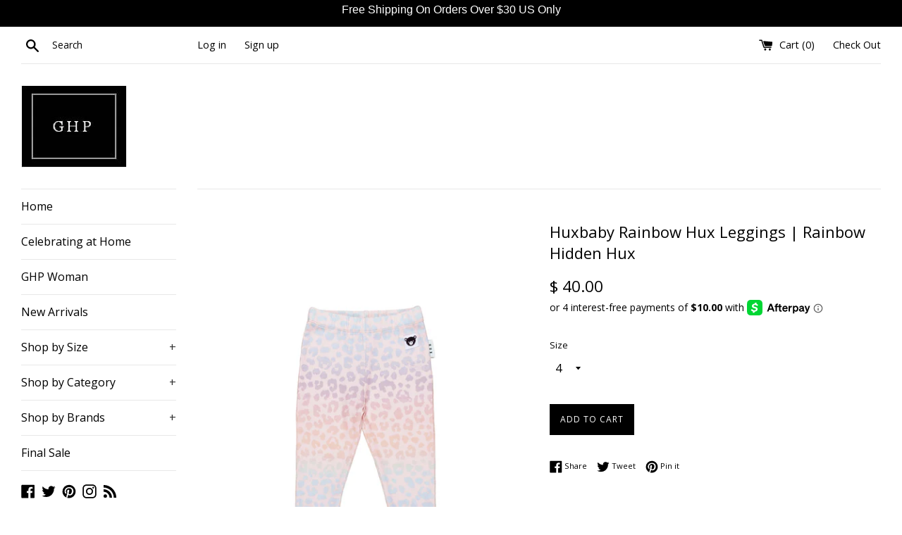

--- FILE ---
content_type: text/html; charset=utf-8
request_url: https://www.greenheartspink.com/products/huxbaby-rainbow-hux-leggings-rainbow-hidden-hux
body_size: 33347
content:
<!doctype html>
<!--[if IE 9]> <html class="ie9 supports-no-js" lang="en"> <![endif]-->
<!--[if (gt IE 9)|!(IE)]><!--> <html class="supports-no-js" lang="en"> <!--<![endif]-->
<head>
  <!-- Global site tag (gtag.js) - Google Ads: 955913512 -->
<script async src="https://www.googletagmanager.com/gtag/js?id=AW-955913512"></script>
<script>
  window.dataLayer = window.dataLayer || [];
  function gtag(){dataLayer.push(arguments);}
  gtag('js', new Date());

  gtag('config', 'AW-955913512');
</script>
  <meta charset="utf-8">
  <meta http-equiv="X-UA-Compatible" content="IE=edge,chrome=1">
  <meta name="viewport" content="width=device-width,initial-scale=1">
  <meta name="theme-color" content="">
  <link rel="canonical" href="https://www.greenheartspink.com/products/huxbaby-rainbow-hux-leggings-rainbow-hidden-hux">

  
    <link rel="shortcut icon" href="//www.greenheartspink.com/cdn/shop/files/favicon-16x16_32x32.png?v=1613570731" type="image/png" />
  

  <title>
  Huxbaby Rainbow Hux Leggings | Rainbow Hidden Hux &ndash; GREEN HEARTS PINK
  </title>

  
    <meta name="description" content="Our Rainbow Hux Leggings are perfect for everyday wear. Soft and comfortable cotton jersey leggings that will sit securely on little tummies. Made with premium GOTS certified organic cotton. Super soft, premium organic cotton jersey leggings with all over rainbow hidden hux print Soft, elasticised waistband that is gen">
  

  <!-- /snippets/social-meta-tags.liquid -->




<meta property="og:site_name" content="GREEN HEARTS PINK">
<meta property="og:url" content="https://www.greenheartspink.com/products/huxbaby-rainbow-hux-leggings-rainbow-hidden-hux">
<meta property="og:title" content="Huxbaby Rainbow Hux Leggings | Rainbow Hidden Hux">
<meta property="og:type" content="product">
<meta property="og:description" content="Our Rainbow Hux Leggings are perfect for everyday wear. Soft and comfortable cotton jersey leggings that will sit securely on little tummies. Made with premium GOTS certified organic cotton. Super soft, premium organic cotton jersey leggings with all over rainbow hidden hux print Soft, elasticised waistband that is gen">

  <meta property="og:price:amount" content="40.00">
  <meta property="og:price:currency" content="USD">

<meta property="og:image" content="http://www.greenheartspink.com/cdn/shop/products/3BCA74B8-16D8-4AC8-B300-00AD678FE8B7_1200x1200.jpg?v=1664222970"><meta property="og:image" content="http://www.greenheartspink.com/cdn/shop/products/CC26A959-72D1-46F7-9282-80D7A5FF0D3C_1200x1200.jpg?v=1664222970"><meta property="og:image" content="http://www.greenheartspink.com/cdn/shop/products/8DC88714-792C-4526-89D6-B5448A0E4296_1200x1200.jpg?v=1664222965">
<meta property="og:image:secure_url" content="https://www.greenheartspink.com/cdn/shop/products/3BCA74B8-16D8-4AC8-B300-00AD678FE8B7_1200x1200.jpg?v=1664222970"><meta property="og:image:secure_url" content="https://www.greenheartspink.com/cdn/shop/products/CC26A959-72D1-46F7-9282-80D7A5FF0D3C_1200x1200.jpg?v=1664222970"><meta property="og:image:secure_url" content="https://www.greenheartspink.com/cdn/shop/products/8DC88714-792C-4526-89D6-B5448A0E4296_1200x1200.jpg?v=1664222965">


  <meta name="twitter:site" content="@greenheartspink">

<meta name="twitter:card" content="summary_large_image">
<meta name="twitter:title" content="Huxbaby Rainbow Hux Leggings | Rainbow Hidden Hux">
<meta name="twitter:description" content="Our Rainbow Hux Leggings are perfect for everyday wear. Soft and comfortable cotton jersey leggings that will sit securely on little tummies. Made with premium GOTS certified organic cotton. Super soft, premium organic cotton jersey leggings with all over rainbow hidden hux print Soft, elasticised waistband that is gen">


  <script>
    document.documentElement.className = document.documentElement.className.replace('supports-no-js', 'supports-js');

    var theme = {
      mapStrings: {
        addressError: "Error looking up that address",
        addressNoResults: "No results for that address",
        addressQueryLimit: "You have exceeded the Google API usage limit. Consider upgrading to a \u003ca href=\"https:\/\/developers.google.com\/maps\/premium\/usage-limits\"\u003ePremium Plan\u003c\/a\u003e.",
        authError: "There was a problem authenticating your Google Maps account."
      }
    }
  </script>

  <link href="//www.greenheartspink.com/cdn/shop/t/8/assets/theme.scss.css?v=104875805865030835211699380911" rel="stylesheet" type="text/css" media="all" />

  <!-- Google Fonts -->
  
    
    
    <link href="//fonts.googleapis.com/css?family=Open+Sans:400,700" rel="stylesheet" type="text/css" media="all" />
  
  
    
  

  <script>window.performance && window.performance.mark && window.performance.mark('shopify.content_for_header.start');</script><meta name="google-site-verification" content="KQGC0NVfExewBp7wLeDyq1o7yDWVWXcLaP8v6r_EI8E">
<meta name="google-site-verification" content="3dVZVID9YBYn0hAcHZITMXWvVsqMDi27n_mm9f8FCXQ">
<meta id="shopify-digital-wallet" name="shopify-digital-wallet" content="/7902685/digital_wallets/dialog">
<meta name="shopify-checkout-api-token" content="98bba3f2ab550506a898a59488a82772">
<meta id="in-context-paypal-metadata" data-shop-id="7902685" data-venmo-supported="false" data-environment="production" data-locale="en_US" data-paypal-v4="true" data-currency="USD">
<link rel="alternate" type="application/json+oembed" href="https://www.greenheartspink.com/products/huxbaby-rainbow-hux-leggings-rainbow-hidden-hux.oembed">
<script async="async" src="/checkouts/internal/preloads.js?locale=en-US"></script>
<link rel="preconnect" href="https://shop.app" crossorigin="anonymous">
<script async="async" src="https://shop.app/checkouts/internal/preloads.js?locale=en-US&shop_id=7902685" crossorigin="anonymous"></script>
<script id="apple-pay-shop-capabilities" type="application/json">{"shopId":7902685,"countryCode":"US","currencyCode":"USD","merchantCapabilities":["supports3DS"],"merchantId":"gid:\/\/shopify\/Shop\/7902685","merchantName":"GREEN HEARTS PINK","requiredBillingContactFields":["postalAddress","email"],"requiredShippingContactFields":["postalAddress","email"],"shippingType":"shipping","supportedNetworks":["visa","masterCard","amex","discover","elo","jcb"],"total":{"type":"pending","label":"GREEN HEARTS PINK","amount":"1.00"},"shopifyPaymentsEnabled":true,"supportsSubscriptions":true}</script>
<script id="shopify-features" type="application/json">{"accessToken":"98bba3f2ab550506a898a59488a82772","betas":["rich-media-storefront-analytics"],"domain":"www.greenheartspink.com","predictiveSearch":true,"shopId":7902685,"locale":"en"}</script>
<script>var Shopify = Shopify || {};
Shopify.shop = "green-hearts-pink.myshopify.com";
Shopify.locale = "en";
Shopify.currency = {"active":"USD","rate":"1.0"};
Shopify.country = "US";
Shopify.theme = {"name":"Simple - 4.2.0 (Afterpay) with Installments mes...","id":120376885321,"schema_name":"Simple","schema_version":"4.3.0","theme_store_id":578,"role":"main"};
Shopify.theme.handle = "null";
Shopify.theme.style = {"id":null,"handle":null};
Shopify.cdnHost = "www.greenheartspink.com/cdn";
Shopify.routes = Shopify.routes || {};
Shopify.routes.root = "/";</script>
<script type="module">!function(o){(o.Shopify=o.Shopify||{}).modules=!0}(window);</script>
<script>!function(o){function n(){var o=[];function n(){o.push(Array.prototype.slice.apply(arguments))}return n.q=o,n}var t=o.Shopify=o.Shopify||{};t.loadFeatures=n(),t.autoloadFeatures=n()}(window);</script>
<script>
  window.ShopifyPay = window.ShopifyPay || {};
  window.ShopifyPay.apiHost = "shop.app\/pay";
  window.ShopifyPay.redirectState = null;
</script>
<script id="shop-js-analytics" type="application/json">{"pageType":"product"}</script>
<script defer="defer" async type="module" src="//www.greenheartspink.com/cdn/shopifycloud/shop-js/modules/v2/client.init-shop-cart-sync_WVOgQShq.en.esm.js"></script>
<script defer="defer" async type="module" src="//www.greenheartspink.com/cdn/shopifycloud/shop-js/modules/v2/chunk.common_C_13GLB1.esm.js"></script>
<script defer="defer" async type="module" src="//www.greenheartspink.com/cdn/shopifycloud/shop-js/modules/v2/chunk.modal_CLfMGd0m.esm.js"></script>
<script type="module">
  await import("//www.greenheartspink.com/cdn/shopifycloud/shop-js/modules/v2/client.init-shop-cart-sync_WVOgQShq.en.esm.js");
await import("//www.greenheartspink.com/cdn/shopifycloud/shop-js/modules/v2/chunk.common_C_13GLB1.esm.js");
await import("//www.greenheartspink.com/cdn/shopifycloud/shop-js/modules/v2/chunk.modal_CLfMGd0m.esm.js");

  window.Shopify.SignInWithShop?.initShopCartSync?.({"fedCMEnabled":true,"windoidEnabled":true});

</script>
<script defer="defer" async type="module" src="//www.greenheartspink.com/cdn/shopifycloud/shop-js/modules/v2/client.payment-terms_BWmiNN46.en.esm.js"></script>
<script defer="defer" async type="module" src="//www.greenheartspink.com/cdn/shopifycloud/shop-js/modules/v2/chunk.common_C_13GLB1.esm.js"></script>
<script defer="defer" async type="module" src="//www.greenheartspink.com/cdn/shopifycloud/shop-js/modules/v2/chunk.modal_CLfMGd0m.esm.js"></script>
<script type="module">
  await import("//www.greenheartspink.com/cdn/shopifycloud/shop-js/modules/v2/client.payment-terms_BWmiNN46.en.esm.js");
await import("//www.greenheartspink.com/cdn/shopifycloud/shop-js/modules/v2/chunk.common_C_13GLB1.esm.js");
await import("//www.greenheartspink.com/cdn/shopifycloud/shop-js/modules/v2/chunk.modal_CLfMGd0m.esm.js");

  
</script>
<script>
  window.Shopify = window.Shopify || {};
  if (!window.Shopify.featureAssets) window.Shopify.featureAssets = {};
  window.Shopify.featureAssets['shop-js'] = {"shop-cart-sync":["modules/v2/client.shop-cart-sync_DuR37GeY.en.esm.js","modules/v2/chunk.common_C_13GLB1.esm.js","modules/v2/chunk.modal_CLfMGd0m.esm.js"],"init-fed-cm":["modules/v2/client.init-fed-cm_BucUoe6W.en.esm.js","modules/v2/chunk.common_C_13GLB1.esm.js","modules/v2/chunk.modal_CLfMGd0m.esm.js"],"shop-toast-manager":["modules/v2/client.shop-toast-manager_B0JfrpKj.en.esm.js","modules/v2/chunk.common_C_13GLB1.esm.js","modules/v2/chunk.modal_CLfMGd0m.esm.js"],"init-shop-cart-sync":["modules/v2/client.init-shop-cart-sync_WVOgQShq.en.esm.js","modules/v2/chunk.common_C_13GLB1.esm.js","modules/v2/chunk.modal_CLfMGd0m.esm.js"],"shop-button":["modules/v2/client.shop-button_B_U3bv27.en.esm.js","modules/v2/chunk.common_C_13GLB1.esm.js","modules/v2/chunk.modal_CLfMGd0m.esm.js"],"init-windoid":["modules/v2/client.init-windoid_DuP9q_di.en.esm.js","modules/v2/chunk.common_C_13GLB1.esm.js","modules/v2/chunk.modal_CLfMGd0m.esm.js"],"shop-cash-offers":["modules/v2/client.shop-cash-offers_BmULhtno.en.esm.js","modules/v2/chunk.common_C_13GLB1.esm.js","modules/v2/chunk.modal_CLfMGd0m.esm.js"],"pay-button":["modules/v2/client.pay-button_CrPSEbOK.en.esm.js","modules/v2/chunk.common_C_13GLB1.esm.js","modules/v2/chunk.modal_CLfMGd0m.esm.js"],"init-customer-accounts":["modules/v2/client.init-customer-accounts_jNk9cPYQ.en.esm.js","modules/v2/client.shop-login-button_DJ5ldayH.en.esm.js","modules/v2/chunk.common_C_13GLB1.esm.js","modules/v2/chunk.modal_CLfMGd0m.esm.js"],"avatar":["modules/v2/client.avatar_BTnouDA3.en.esm.js"],"checkout-modal":["modules/v2/client.checkout-modal_pBPyh9w8.en.esm.js","modules/v2/chunk.common_C_13GLB1.esm.js","modules/v2/chunk.modal_CLfMGd0m.esm.js"],"init-shop-for-new-customer-accounts":["modules/v2/client.init-shop-for-new-customer-accounts_BUoCy7a5.en.esm.js","modules/v2/client.shop-login-button_DJ5ldayH.en.esm.js","modules/v2/chunk.common_C_13GLB1.esm.js","modules/v2/chunk.modal_CLfMGd0m.esm.js"],"init-customer-accounts-sign-up":["modules/v2/client.init-customer-accounts-sign-up_CnczCz9H.en.esm.js","modules/v2/client.shop-login-button_DJ5ldayH.en.esm.js","modules/v2/chunk.common_C_13GLB1.esm.js","modules/v2/chunk.modal_CLfMGd0m.esm.js"],"init-shop-email-lookup-coordinator":["modules/v2/client.init-shop-email-lookup-coordinator_CzjY5t9o.en.esm.js","modules/v2/chunk.common_C_13GLB1.esm.js","modules/v2/chunk.modal_CLfMGd0m.esm.js"],"shop-follow-button":["modules/v2/client.shop-follow-button_CsYC63q7.en.esm.js","modules/v2/chunk.common_C_13GLB1.esm.js","modules/v2/chunk.modal_CLfMGd0m.esm.js"],"shop-login-button":["modules/v2/client.shop-login-button_DJ5ldayH.en.esm.js","modules/v2/chunk.common_C_13GLB1.esm.js","modules/v2/chunk.modal_CLfMGd0m.esm.js"],"shop-login":["modules/v2/client.shop-login_B9ccPdmx.en.esm.js","modules/v2/chunk.common_C_13GLB1.esm.js","modules/v2/chunk.modal_CLfMGd0m.esm.js"],"lead-capture":["modules/v2/client.lead-capture_D0K_KgYb.en.esm.js","modules/v2/chunk.common_C_13GLB1.esm.js","modules/v2/chunk.modal_CLfMGd0m.esm.js"],"payment-terms":["modules/v2/client.payment-terms_BWmiNN46.en.esm.js","modules/v2/chunk.common_C_13GLB1.esm.js","modules/v2/chunk.modal_CLfMGd0m.esm.js"]};
</script>
<script>(function() {
  var isLoaded = false;
  function asyncLoad() {
    if (isLoaded) return;
    isLoaded = true;
    var urls = ["https:\/\/cdn-loyalty.yotpo.com\/loader\/_83ocQekYEhWg4W8HGfJOQ.js?shop=green-hearts-pink.myshopify.com","\/\/static.zotabox.com\/1\/1\/11a99690f6a1da3b01d2850680c5b077\/widgets.js?shop=green-hearts-pink.myshopify.com","https:\/\/chimpstatic.com\/mcjs-connected\/js\/users\/7e33f785138d03d8b3059b2e7\/588dafd8a80021f7953f13b41.js?shop=green-hearts-pink.myshopify.com","https:\/\/www.paypal.com\/tagmanager\/pptm.js?id=ef689a51-b1e0-11e7-ba98-711679f9326e\u0026shop=green-hearts-pink.myshopify.com","https:\/\/chimpstatic.com\/mcjs-connected\/js\/users\/7e33f785138d03d8b3059b2e7\/86cd5fd9d279a8193d26107fd.js?shop=green-hearts-pink.myshopify.com","https:\/\/s3.amazonaws.com\/pixelpop\/usercontent\/scripts\/a3653743-69f7-45f6-82cb-c256de852ddf\/pixelpop.js?shop=green-hearts-pink.myshopify.com","https:\/\/shopify-widget.route.com\/shopify.widget.js?shop=green-hearts-pink.myshopify.com","https:\/\/my.fpcdn.me\/embed\/shopify\/green-hearts-pink.myshopify.com\/embed.js?v=490693\u0026shop=green-hearts-pink.myshopify.com"];
    for (var i = 0; i < urls.length; i++) {
      var s = document.createElement('script');
      s.type = 'text/javascript';
      s.async = true;
      s.src = urls[i];
      var x = document.getElementsByTagName('script')[0];
      x.parentNode.insertBefore(s, x);
    }
  };
  if(window.attachEvent) {
    window.attachEvent('onload', asyncLoad);
  } else {
    window.addEventListener('load', asyncLoad, false);
  }
})();</script>
<script id="__st">var __st={"a":7902685,"offset":-21600,"reqid":"b2940fed-7b30-4860-97f6-54c08b5e808c-1769679972","pageurl":"www.greenheartspink.com\/products\/huxbaby-rainbow-hux-leggings-rainbow-hidden-hux","u":"283e192952ff","p":"product","rtyp":"product","rid":6846033133641};</script>
<script>window.ShopifyPaypalV4VisibilityTracking = true;</script>
<script id="captcha-bootstrap">!function(){'use strict';const t='contact',e='account',n='new_comment',o=[[t,t],['blogs',n],['comments',n],[t,'customer']],c=[[e,'customer_login'],[e,'guest_login'],[e,'recover_customer_password'],[e,'create_customer']],r=t=>t.map((([t,e])=>`form[action*='/${t}']:not([data-nocaptcha='true']) input[name='form_type'][value='${e}']`)).join(','),a=t=>()=>t?[...document.querySelectorAll(t)].map((t=>t.form)):[];function s(){const t=[...o],e=r(t);return a(e)}const i='password',u='form_key',d=['recaptcha-v3-token','g-recaptcha-response','h-captcha-response',i],f=()=>{try{return window.sessionStorage}catch{return}},m='__shopify_v',_=t=>t.elements[u];function p(t,e,n=!1){try{const o=window.sessionStorage,c=JSON.parse(o.getItem(e)),{data:r}=function(t){const{data:e,action:n}=t;return t[m]||n?{data:e,action:n}:{data:t,action:n}}(c);for(const[e,n]of Object.entries(r))t.elements[e]&&(t.elements[e].value=n);n&&o.removeItem(e)}catch(o){console.error('form repopulation failed',{error:o})}}const l='form_type',E='cptcha';function T(t){t.dataset[E]=!0}const w=window,h=w.document,L='Shopify',v='ce_forms',y='captcha';let A=!1;((t,e)=>{const n=(g='f06e6c50-85a8-45c8-87d0-21a2b65856fe',I='https://cdn.shopify.com/shopifycloud/storefront-forms-hcaptcha/ce_storefront_forms_captcha_hcaptcha.v1.5.2.iife.js',D={infoText:'Protected by hCaptcha',privacyText:'Privacy',termsText:'Terms'},(t,e,n)=>{const o=w[L][v],c=o.bindForm;if(c)return c(t,g,e,D).then(n);var r;o.q.push([[t,g,e,D],n]),r=I,A||(h.body.append(Object.assign(h.createElement('script'),{id:'captcha-provider',async:!0,src:r})),A=!0)});var g,I,D;w[L]=w[L]||{},w[L][v]=w[L][v]||{},w[L][v].q=[],w[L][y]=w[L][y]||{},w[L][y].protect=function(t,e){n(t,void 0,e),T(t)},Object.freeze(w[L][y]),function(t,e,n,w,h,L){const[v,y,A,g]=function(t,e,n){const i=e?o:[],u=t?c:[],d=[...i,...u],f=r(d),m=r(i),_=r(d.filter((([t,e])=>n.includes(e))));return[a(f),a(m),a(_),s()]}(w,h,L),I=t=>{const e=t.target;return e instanceof HTMLFormElement?e:e&&e.form},D=t=>v().includes(t);t.addEventListener('submit',(t=>{const e=I(t);if(!e)return;const n=D(e)&&!e.dataset.hcaptchaBound&&!e.dataset.recaptchaBound,o=_(e),c=g().includes(e)&&(!o||!o.value);(n||c)&&t.preventDefault(),c&&!n&&(function(t){try{if(!f())return;!function(t){const e=f();if(!e)return;const n=_(t);if(!n)return;const o=n.value;o&&e.removeItem(o)}(t);const e=Array.from(Array(32),(()=>Math.random().toString(36)[2])).join('');!function(t,e){_(t)||t.append(Object.assign(document.createElement('input'),{type:'hidden',name:u})),t.elements[u].value=e}(t,e),function(t,e){const n=f();if(!n)return;const o=[...t.querySelectorAll(`input[type='${i}']`)].map((({name:t})=>t)),c=[...d,...o],r={};for(const[a,s]of new FormData(t).entries())c.includes(a)||(r[a]=s);n.setItem(e,JSON.stringify({[m]:1,action:t.action,data:r}))}(t,e)}catch(e){console.error('failed to persist form',e)}}(e),e.submit())}));const S=(t,e)=>{t&&!t.dataset[E]&&(n(t,e.some((e=>e===t))),T(t))};for(const o of['focusin','change'])t.addEventListener(o,(t=>{const e=I(t);D(e)&&S(e,y())}));const B=e.get('form_key'),M=e.get(l),P=B&&M;t.addEventListener('DOMContentLoaded',(()=>{const t=y();if(P)for(const e of t)e.elements[l].value===M&&p(e,B);[...new Set([...A(),...v().filter((t=>'true'===t.dataset.shopifyCaptcha))])].forEach((e=>S(e,t)))}))}(h,new URLSearchParams(w.location.search),n,t,e,['guest_login'])})(!0,!0)}();</script>
<script integrity="sha256-4kQ18oKyAcykRKYeNunJcIwy7WH5gtpwJnB7kiuLZ1E=" data-source-attribution="shopify.loadfeatures" defer="defer" src="//www.greenheartspink.com/cdn/shopifycloud/storefront/assets/storefront/load_feature-a0a9edcb.js" crossorigin="anonymous"></script>
<script crossorigin="anonymous" defer="defer" src="//www.greenheartspink.com/cdn/shopifycloud/storefront/assets/shopify_pay/storefront-65b4c6d7.js?v=20250812"></script>
<script data-source-attribution="shopify.dynamic_checkout.dynamic.init">var Shopify=Shopify||{};Shopify.PaymentButton=Shopify.PaymentButton||{isStorefrontPortableWallets:!0,init:function(){window.Shopify.PaymentButton.init=function(){};var t=document.createElement("script");t.src="https://www.greenheartspink.com/cdn/shopifycloud/portable-wallets/latest/portable-wallets.en.js",t.type="module",document.head.appendChild(t)}};
</script>
<script data-source-attribution="shopify.dynamic_checkout.buyer_consent">
  function portableWalletsHideBuyerConsent(e){var t=document.getElementById("shopify-buyer-consent"),n=document.getElementById("shopify-subscription-policy-button");t&&n&&(t.classList.add("hidden"),t.setAttribute("aria-hidden","true"),n.removeEventListener("click",e))}function portableWalletsShowBuyerConsent(e){var t=document.getElementById("shopify-buyer-consent"),n=document.getElementById("shopify-subscription-policy-button");t&&n&&(t.classList.remove("hidden"),t.removeAttribute("aria-hidden"),n.addEventListener("click",e))}window.Shopify?.PaymentButton&&(window.Shopify.PaymentButton.hideBuyerConsent=portableWalletsHideBuyerConsent,window.Shopify.PaymentButton.showBuyerConsent=portableWalletsShowBuyerConsent);
</script>
<script data-source-attribution="shopify.dynamic_checkout.cart.bootstrap">document.addEventListener("DOMContentLoaded",(function(){function t(){return document.querySelector("shopify-accelerated-checkout-cart, shopify-accelerated-checkout")}if(t())Shopify.PaymentButton.init();else{new MutationObserver((function(e,n){t()&&(Shopify.PaymentButton.init(),n.disconnect())})).observe(document.body,{childList:!0,subtree:!0})}}));
</script>
<script id='scb4127' type='text/javascript' async='' src='https://www.greenheartspink.com/cdn/shopifycloud/privacy-banner/storefront-banner.js'></script><link id="shopify-accelerated-checkout-styles" rel="stylesheet" media="screen" href="https://www.greenheartspink.com/cdn/shopifycloud/portable-wallets/latest/accelerated-checkout-backwards-compat.css" crossorigin="anonymous">
<style id="shopify-accelerated-checkout-cart">
        #shopify-buyer-consent {
  margin-top: 1em;
  display: inline-block;
  width: 100%;
}

#shopify-buyer-consent.hidden {
  display: none;
}

#shopify-subscription-policy-button {
  background: none;
  border: none;
  padding: 0;
  text-decoration: underline;
  font-size: inherit;
  cursor: pointer;
}

#shopify-subscription-policy-button::before {
  box-shadow: none;
}

      </style>

<script>window.performance && window.performance.mark && window.performance.mark('shopify.content_for_header.end');</script>

  <script src="//www.greenheartspink.com/cdn/shop/t/8/assets/jquery-1.11.0.min.js?v=32460426840832490021630374244" type="text/javascript"></script>
  <script src="//www.greenheartspink.com/cdn/shop/t/8/assets/modernizr.min.js?v=44044439420609591321630374245" type="text/javascript"></script>

  <!--[if (gt IE 9)|!(IE)]><!--><script src="//www.greenheartspink.com/cdn/shop/t/8/assets/lazysizes.min.js?v=71745035489482760341630374244" async="async"></script><!--<![endif]-->
  <!--[if lte IE 9]><script src="//www.greenheartspink.com/cdn/shop/t/8/assets/lazysizes.min.js?v=71745035489482760341630374244"></script><![endif]-->

  
<link href="https://monorail-edge.shopifysvc.com" rel="dns-prefetch">
<script>(function(){if ("sendBeacon" in navigator && "performance" in window) {try {var session_token_from_headers = performance.getEntriesByType('navigation')[0].serverTiming.find(x => x.name == '_s').description;} catch {var session_token_from_headers = undefined;}var session_cookie_matches = document.cookie.match(/_shopify_s=([^;]*)/);var session_token_from_cookie = session_cookie_matches && session_cookie_matches.length === 2 ? session_cookie_matches[1] : "";var session_token = session_token_from_headers || session_token_from_cookie || "";function handle_abandonment_event(e) {var entries = performance.getEntries().filter(function(entry) {return /monorail-edge.shopifysvc.com/.test(entry.name);});if (!window.abandonment_tracked && entries.length === 0) {window.abandonment_tracked = true;var currentMs = Date.now();var navigation_start = performance.timing.navigationStart;var payload = {shop_id: 7902685,url: window.location.href,navigation_start,duration: currentMs - navigation_start,session_token,page_type: "product"};window.navigator.sendBeacon("https://monorail-edge.shopifysvc.com/v1/produce", JSON.stringify({schema_id: "online_store_buyer_site_abandonment/1.1",payload: payload,metadata: {event_created_at_ms: currentMs,event_sent_at_ms: currentMs}}));}}window.addEventListener('pagehide', handle_abandonment_event);}}());</script>
<script id="web-pixels-manager-setup">(function e(e,d,r,n,o){if(void 0===o&&(o={}),!Boolean(null===(a=null===(i=window.Shopify)||void 0===i?void 0:i.analytics)||void 0===a?void 0:a.replayQueue)){var i,a;window.Shopify=window.Shopify||{};var t=window.Shopify;t.analytics=t.analytics||{};var s=t.analytics;s.replayQueue=[],s.publish=function(e,d,r){return s.replayQueue.push([e,d,r]),!0};try{self.performance.mark("wpm:start")}catch(e){}var l=function(){var e={modern:/Edge?\/(1{2}[4-9]|1[2-9]\d|[2-9]\d{2}|\d{4,})\.\d+(\.\d+|)|Firefox\/(1{2}[4-9]|1[2-9]\d|[2-9]\d{2}|\d{4,})\.\d+(\.\d+|)|Chrom(ium|e)\/(9{2}|\d{3,})\.\d+(\.\d+|)|(Maci|X1{2}).+ Version\/(15\.\d+|(1[6-9]|[2-9]\d|\d{3,})\.\d+)([,.]\d+|)( \(\w+\)|)( Mobile\/\w+|) Safari\/|Chrome.+OPR\/(9{2}|\d{3,})\.\d+\.\d+|(CPU[ +]OS|iPhone[ +]OS|CPU[ +]iPhone|CPU IPhone OS|CPU iPad OS)[ +]+(15[._]\d+|(1[6-9]|[2-9]\d|\d{3,})[._]\d+)([._]\d+|)|Android:?[ /-](13[3-9]|1[4-9]\d|[2-9]\d{2}|\d{4,})(\.\d+|)(\.\d+|)|Android.+Firefox\/(13[5-9]|1[4-9]\d|[2-9]\d{2}|\d{4,})\.\d+(\.\d+|)|Android.+Chrom(ium|e)\/(13[3-9]|1[4-9]\d|[2-9]\d{2}|\d{4,})\.\d+(\.\d+|)|SamsungBrowser\/([2-9]\d|\d{3,})\.\d+/,legacy:/Edge?\/(1[6-9]|[2-9]\d|\d{3,})\.\d+(\.\d+|)|Firefox\/(5[4-9]|[6-9]\d|\d{3,})\.\d+(\.\d+|)|Chrom(ium|e)\/(5[1-9]|[6-9]\d|\d{3,})\.\d+(\.\d+|)([\d.]+$|.*Safari\/(?![\d.]+ Edge\/[\d.]+$))|(Maci|X1{2}).+ Version\/(10\.\d+|(1[1-9]|[2-9]\d|\d{3,})\.\d+)([,.]\d+|)( \(\w+\)|)( Mobile\/\w+|) Safari\/|Chrome.+OPR\/(3[89]|[4-9]\d|\d{3,})\.\d+\.\d+|(CPU[ +]OS|iPhone[ +]OS|CPU[ +]iPhone|CPU IPhone OS|CPU iPad OS)[ +]+(10[._]\d+|(1[1-9]|[2-9]\d|\d{3,})[._]\d+)([._]\d+|)|Android:?[ /-](13[3-9]|1[4-9]\d|[2-9]\d{2}|\d{4,})(\.\d+|)(\.\d+|)|Mobile Safari.+OPR\/([89]\d|\d{3,})\.\d+\.\d+|Android.+Firefox\/(13[5-9]|1[4-9]\d|[2-9]\d{2}|\d{4,})\.\d+(\.\d+|)|Android.+Chrom(ium|e)\/(13[3-9]|1[4-9]\d|[2-9]\d{2}|\d{4,})\.\d+(\.\d+|)|Android.+(UC? ?Browser|UCWEB|U3)[ /]?(15\.([5-9]|\d{2,})|(1[6-9]|[2-9]\d|\d{3,})\.\d+)\.\d+|SamsungBrowser\/(5\.\d+|([6-9]|\d{2,})\.\d+)|Android.+MQ{2}Browser\/(14(\.(9|\d{2,})|)|(1[5-9]|[2-9]\d|\d{3,})(\.\d+|))(\.\d+|)|K[Aa][Ii]OS\/(3\.\d+|([4-9]|\d{2,})\.\d+)(\.\d+|)/},d=e.modern,r=e.legacy,n=navigator.userAgent;return n.match(d)?"modern":n.match(r)?"legacy":"unknown"}(),u="modern"===l?"modern":"legacy",c=(null!=n?n:{modern:"",legacy:""})[u],f=function(e){return[e.baseUrl,"/wpm","/b",e.hashVersion,"modern"===e.buildTarget?"m":"l",".js"].join("")}({baseUrl:d,hashVersion:r,buildTarget:u}),m=function(e){var d=e.version,r=e.bundleTarget,n=e.surface,o=e.pageUrl,i=e.monorailEndpoint;return{emit:function(e){var a=e.status,t=e.errorMsg,s=(new Date).getTime(),l=JSON.stringify({metadata:{event_sent_at_ms:s},events:[{schema_id:"web_pixels_manager_load/3.1",payload:{version:d,bundle_target:r,page_url:o,status:a,surface:n,error_msg:t},metadata:{event_created_at_ms:s}}]});if(!i)return console&&console.warn&&console.warn("[Web Pixels Manager] No Monorail endpoint provided, skipping logging."),!1;try{return self.navigator.sendBeacon.bind(self.navigator)(i,l)}catch(e){}var u=new XMLHttpRequest;try{return u.open("POST",i,!0),u.setRequestHeader("Content-Type","text/plain"),u.send(l),!0}catch(e){return console&&console.warn&&console.warn("[Web Pixels Manager] Got an unhandled error while logging to Monorail."),!1}}}}({version:r,bundleTarget:l,surface:e.surface,pageUrl:self.location.href,monorailEndpoint:e.monorailEndpoint});try{o.browserTarget=l,function(e){var d=e.src,r=e.async,n=void 0===r||r,o=e.onload,i=e.onerror,a=e.sri,t=e.scriptDataAttributes,s=void 0===t?{}:t,l=document.createElement("script"),u=document.querySelector("head"),c=document.querySelector("body");if(l.async=n,l.src=d,a&&(l.integrity=a,l.crossOrigin="anonymous"),s)for(var f in s)if(Object.prototype.hasOwnProperty.call(s,f))try{l.dataset[f]=s[f]}catch(e){}if(o&&l.addEventListener("load",o),i&&l.addEventListener("error",i),u)u.appendChild(l);else{if(!c)throw new Error("Did not find a head or body element to append the script");c.appendChild(l)}}({src:f,async:!0,onload:function(){if(!function(){var e,d;return Boolean(null===(d=null===(e=window.Shopify)||void 0===e?void 0:e.analytics)||void 0===d?void 0:d.initialized)}()){var d=window.webPixelsManager.init(e)||void 0;if(d){var r=window.Shopify.analytics;r.replayQueue.forEach((function(e){var r=e[0],n=e[1],o=e[2];d.publishCustomEvent(r,n,o)})),r.replayQueue=[],r.publish=d.publishCustomEvent,r.visitor=d.visitor,r.initialized=!0}}},onerror:function(){return m.emit({status:"failed",errorMsg:"".concat(f," has failed to load")})},sri:function(e){var d=/^sha384-[A-Za-z0-9+/=]+$/;return"string"==typeof e&&d.test(e)}(c)?c:"",scriptDataAttributes:o}),m.emit({status:"loading"})}catch(e){m.emit({status:"failed",errorMsg:(null==e?void 0:e.message)||"Unknown error"})}}})({shopId: 7902685,storefrontBaseUrl: "https://www.greenheartspink.com",extensionsBaseUrl: "https://extensions.shopifycdn.com/cdn/shopifycloud/web-pixels-manager",monorailEndpoint: "https://monorail-edge.shopifysvc.com/unstable/produce_batch",surface: "storefront-renderer",enabledBetaFlags: ["2dca8a86"],webPixelsConfigList: [{"id":"892666138","configuration":"{\"config\":\"{\\\"pixel_id\\\":\\\"GT-WF65TTH\\\",\\\"target_country\\\":\\\"US\\\",\\\"gtag_events\\\":[{\\\"type\\\":\\\"purchase\\\",\\\"action_label\\\":\\\"MC-XHVE779J1S\\\"},{\\\"type\\\":\\\"page_view\\\",\\\"action_label\\\":\\\"MC-XHVE779J1S\\\"},{\\\"type\\\":\\\"view_item\\\",\\\"action_label\\\":\\\"MC-XHVE779J1S\\\"}],\\\"enable_monitoring_mode\\\":false}\"}","eventPayloadVersion":"v1","runtimeContext":"OPEN","scriptVersion":"b2a88bafab3e21179ed38636efcd8a93","type":"APP","apiClientId":1780363,"privacyPurposes":[],"dataSharingAdjustments":{"protectedCustomerApprovalScopes":["read_customer_address","read_customer_email","read_customer_name","read_customer_personal_data","read_customer_phone"]}},{"id":"677576986","configuration":"{\"pixelCode\":\"C97F6CCV72I5E2GO4EK0\"}","eventPayloadVersion":"v1","runtimeContext":"STRICT","scriptVersion":"22e92c2ad45662f435e4801458fb78cc","type":"APP","apiClientId":4383523,"privacyPurposes":["ANALYTICS","MARKETING","SALE_OF_DATA"],"dataSharingAdjustments":{"protectedCustomerApprovalScopes":["read_customer_address","read_customer_email","read_customer_name","read_customer_personal_data","read_customer_phone"]}},{"id":"370016538","configuration":"{\"pixel_id\":\"1146611685397777\",\"pixel_type\":\"facebook_pixel\",\"metaapp_system_user_token\":\"-\"}","eventPayloadVersion":"v1","runtimeContext":"OPEN","scriptVersion":"ca16bc87fe92b6042fbaa3acc2fbdaa6","type":"APP","apiClientId":2329312,"privacyPurposes":["ANALYTICS","MARKETING","SALE_OF_DATA"],"dataSharingAdjustments":{"protectedCustomerApprovalScopes":["read_customer_address","read_customer_email","read_customer_name","read_customer_personal_data","read_customer_phone"]}},{"id":"232325402","configuration":"{\"tagID\":\"2621154413895\"}","eventPayloadVersion":"v1","runtimeContext":"STRICT","scriptVersion":"18031546ee651571ed29edbe71a3550b","type":"APP","apiClientId":3009811,"privacyPurposes":["ANALYTICS","MARKETING","SALE_OF_DATA"],"dataSharingAdjustments":{"protectedCustomerApprovalScopes":["read_customer_address","read_customer_email","read_customer_name","read_customer_personal_data","read_customer_phone"]}},{"id":"32801050","configuration":"{\"myshopifyDomain\":\"green-hearts-pink.myshopify.com\"}","eventPayloadVersion":"v1","runtimeContext":"STRICT","scriptVersion":"23b97d18e2aa74363140dc29c9284e87","type":"APP","apiClientId":2775569,"privacyPurposes":["ANALYTICS","MARKETING","SALE_OF_DATA"],"dataSharingAdjustments":{"protectedCustomerApprovalScopes":["read_customer_address","read_customer_email","read_customer_name","read_customer_phone","read_customer_personal_data"]}},{"id":"150864154","eventPayloadVersion":"v1","runtimeContext":"LAX","scriptVersion":"1","type":"CUSTOM","privacyPurposes":["ANALYTICS"],"name":"Google Analytics tag (migrated)"},{"id":"shopify-app-pixel","configuration":"{}","eventPayloadVersion":"v1","runtimeContext":"STRICT","scriptVersion":"0450","apiClientId":"shopify-pixel","type":"APP","privacyPurposes":["ANALYTICS","MARKETING"]},{"id":"shopify-custom-pixel","eventPayloadVersion":"v1","runtimeContext":"LAX","scriptVersion":"0450","apiClientId":"shopify-pixel","type":"CUSTOM","privacyPurposes":["ANALYTICS","MARKETING"]}],isMerchantRequest: false,initData: {"shop":{"name":"GREEN HEARTS PINK","paymentSettings":{"currencyCode":"USD"},"myshopifyDomain":"green-hearts-pink.myshopify.com","countryCode":"US","storefrontUrl":"https:\/\/www.greenheartspink.com"},"customer":null,"cart":null,"checkout":null,"productVariants":[{"price":{"amount":40.0,"currencyCode":"USD"},"product":{"title":"Huxbaby Rainbow Hux Leggings | Rainbow Hidden Hux","vendor":"Huxbaby","id":"6846033133641","untranslatedTitle":"Huxbaby Rainbow Hux Leggings | Rainbow Hidden Hux","url":"\/products\/huxbaby-rainbow-hux-leggings-rainbow-hidden-hux","type":"Bottoms"},"id":"40271177482313","image":{"src":"\/\/www.greenheartspink.com\/cdn\/shop\/products\/3BCA74B8-16D8-4AC8-B300-00AD678FE8B7.jpg?v=1664222970"},"sku":null,"title":"3","untranslatedTitle":"3"},{"price":{"amount":40.0,"currencyCode":"USD"},"product":{"title":"Huxbaby Rainbow Hux Leggings | Rainbow Hidden Hux","vendor":"Huxbaby","id":"6846033133641","untranslatedTitle":"Huxbaby Rainbow Hux Leggings | Rainbow Hidden Hux","url":"\/products\/huxbaby-rainbow-hux-leggings-rainbow-hidden-hux","type":"Bottoms"},"id":"40271177547849","image":{"src":"\/\/www.greenheartspink.com\/cdn\/shop\/products\/3BCA74B8-16D8-4AC8-B300-00AD678FE8B7.jpg?v=1664222970"},"sku":null,"title":"4","untranslatedTitle":"4"}],"purchasingCompany":null},},"https://www.greenheartspink.com/cdn","1d2a099fw23dfb22ep557258f5m7a2edbae",{"modern":"","legacy":""},{"shopId":"7902685","storefrontBaseUrl":"https:\/\/www.greenheartspink.com","extensionBaseUrl":"https:\/\/extensions.shopifycdn.com\/cdn\/shopifycloud\/web-pixels-manager","surface":"storefront-renderer","enabledBetaFlags":"[\"2dca8a86\"]","isMerchantRequest":"false","hashVersion":"1d2a099fw23dfb22ep557258f5m7a2edbae","publish":"custom","events":"[[\"page_viewed\",{}],[\"product_viewed\",{\"productVariant\":{\"price\":{\"amount\":40.0,\"currencyCode\":\"USD\"},\"product\":{\"title\":\"Huxbaby Rainbow Hux Leggings | Rainbow Hidden Hux\",\"vendor\":\"Huxbaby\",\"id\":\"6846033133641\",\"untranslatedTitle\":\"Huxbaby Rainbow Hux Leggings | Rainbow Hidden Hux\",\"url\":\"\/products\/huxbaby-rainbow-hux-leggings-rainbow-hidden-hux\",\"type\":\"Bottoms\"},\"id\":\"40271177547849\",\"image\":{\"src\":\"\/\/www.greenheartspink.com\/cdn\/shop\/products\/3BCA74B8-16D8-4AC8-B300-00AD678FE8B7.jpg?v=1664222970\"},\"sku\":null,\"title\":\"4\",\"untranslatedTitle\":\"4\"}}]]"});</script><script>
  window.ShopifyAnalytics = window.ShopifyAnalytics || {};
  window.ShopifyAnalytics.meta = window.ShopifyAnalytics.meta || {};
  window.ShopifyAnalytics.meta.currency = 'USD';
  var meta = {"product":{"id":6846033133641,"gid":"gid:\/\/shopify\/Product\/6846033133641","vendor":"Huxbaby","type":"Bottoms","handle":"huxbaby-rainbow-hux-leggings-rainbow-hidden-hux","variants":[{"id":40271177482313,"price":4000,"name":"Huxbaby Rainbow Hux Leggings | Rainbow Hidden Hux - 3","public_title":"3","sku":null},{"id":40271177547849,"price":4000,"name":"Huxbaby Rainbow Hux Leggings | Rainbow Hidden Hux - 4","public_title":"4","sku":null}],"remote":false},"page":{"pageType":"product","resourceType":"product","resourceId":6846033133641,"requestId":"b2940fed-7b30-4860-97f6-54c08b5e808c-1769679972"}};
  for (var attr in meta) {
    window.ShopifyAnalytics.meta[attr] = meta[attr];
  }
</script>
<script class="analytics">
  (function () {
    var customDocumentWrite = function(content) {
      var jquery = null;

      if (window.jQuery) {
        jquery = window.jQuery;
      } else if (window.Checkout && window.Checkout.$) {
        jquery = window.Checkout.$;
      }

      if (jquery) {
        jquery('body').append(content);
      }
    };

    var hasLoggedConversion = function(token) {
      if (token) {
        return document.cookie.indexOf('loggedConversion=' + token) !== -1;
      }
      return false;
    }

    var setCookieIfConversion = function(token) {
      if (token) {
        var twoMonthsFromNow = new Date(Date.now());
        twoMonthsFromNow.setMonth(twoMonthsFromNow.getMonth() + 2);

        document.cookie = 'loggedConversion=' + token + '; expires=' + twoMonthsFromNow;
      }
    }

    var trekkie = window.ShopifyAnalytics.lib = window.trekkie = window.trekkie || [];
    if (trekkie.integrations) {
      return;
    }
    trekkie.methods = [
      'identify',
      'page',
      'ready',
      'track',
      'trackForm',
      'trackLink'
    ];
    trekkie.factory = function(method) {
      return function() {
        var args = Array.prototype.slice.call(arguments);
        args.unshift(method);
        trekkie.push(args);
        return trekkie;
      };
    };
    for (var i = 0; i < trekkie.methods.length; i++) {
      var key = trekkie.methods[i];
      trekkie[key] = trekkie.factory(key);
    }
    trekkie.load = function(config) {
      trekkie.config = config || {};
      trekkie.config.initialDocumentCookie = document.cookie;
      var first = document.getElementsByTagName('script')[0];
      var script = document.createElement('script');
      script.type = 'text/javascript';
      script.onerror = function(e) {
        var scriptFallback = document.createElement('script');
        scriptFallback.type = 'text/javascript';
        scriptFallback.onerror = function(error) {
                var Monorail = {
      produce: function produce(monorailDomain, schemaId, payload) {
        var currentMs = new Date().getTime();
        var event = {
          schema_id: schemaId,
          payload: payload,
          metadata: {
            event_created_at_ms: currentMs,
            event_sent_at_ms: currentMs
          }
        };
        return Monorail.sendRequest("https://" + monorailDomain + "/v1/produce", JSON.stringify(event));
      },
      sendRequest: function sendRequest(endpointUrl, payload) {
        // Try the sendBeacon API
        if (window && window.navigator && typeof window.navigator.sendBeacon === 'function' && typeof window.Blob === 'function' && !Monorail.isIos12()) {
          var blobData = new window.Blob([payload], {
            type: 'text/plain'
          });

          if (window.navigator.sendBeacon(endpointUrl, blobData)) {
            return true;
          } // sendBeacon was not successful

        } // XHR beacon

        var xhr = new XMLHttpRequest();

        try {
          xhr.open('POST', endpointUrl);
          xhr.setRequestHeader('Content-Type', 'text/plain');
          xhr.send(payload);
        } catch (e) {
          console.log(e);
        }

        return false;
      },
      isIos12: function isIos12() {
        return window.navigator.userAgent.lastIndexOf('iPhone; CPU iPhone OS 12_') !== -1 || window.navigator.userAgent.lastIndexOf('iPad; CPU OS 12_') !== -1;
      }
    };
    Monorail.produce('monorail-edge.shopifysvc.com',
      'trekkie_storefront_load_errors/1.1',
      {shop_id: 7902685,
      theme_id: 120376885321,
      app_name: "storefront",
      context_url: window.location.href,
      source_url: "//www.greenheartspink.com/cdn/s/trekkie.storefront.a804e9514e4efded663580eddd6991fcc12b5451.min.js"});

        };
        scriptFallback.async = true;
        scriptFallback.src = '//www.greenheartspink.com/cdn/s/trekkie.storefront.a804e9514e4efded663580eddd6991fcc12b5451.min.js';
        first.parentNode.insertBefore(scriptFallback, first);
      };
      script.async = true;
      script.src = '//www.greenheartspink.com/cdn/s/trekkie.storefront.a804e9514e4efded663580eddd6991fcc12b5451.min.js';
      first.parentNode.insertBefore(script, first);
    };
    trekkie.load(
      {"Trekkie":{"appName":"storefront","development":false,"defaultAttributes":{"shopId":7902685,"isMerchantRequest":null,"themeId":120376885321,"themeCityHash":"6152920786787420878","contentLanguage":"en","currency":"USD","eventMetadataId":"4b87e1e0-2be0-4899-ad5a-8fde687adba8"},"isServerSideCookieWritingEnabled":true,"monorailRegion":"shop_domain","enabledBetaFlags":["65f19447","b5387b81"]},"Session Attribution":{},"S2S":{"facebookCapiEnabled":true,"source":"trekkie-storefront-renderer","apiClientId":580111}}
    );

    var loaded = false;
    trekkie.ready(function() {
      if (loaded) return;
      loaded = true;

      window.ShopifyAnalytics.lib = window.trekkie;

      var originalDocumentWrite = document.write;
      document.write = customDocumentWrite;
      try { window.ShopifyAnalytics.merchantGoogleAnalytics.call(this); } catch(error) {};
      document.write = originalDocumentWrite;

      window.ShopifyAnalytics.lib.page(null,{"pageType":"product","resourceType":"product","resourceId":6846033133641,"requestId":"b2940fed-7b30-4860-97f6-54c08b5e808c-1769679972","shopifyEmitted":true});

      var match = window.location.pathname.match(/checkouts\/(.+)\/(thank_you|post_purchase)/)
      var token = match? match[1]: undefined;
      if (!hasLoggedConversion(token)) {
        setCookieIfConversion(token);
        window.ShopifyAnalytics.lib.track("Viewed Product",{"currency":"USD","variantId":40271177482313,"productId":6846033133641,"productGid":"gid:\/\/shopify\/Product\/6846033133641","name":"Huxbaby Rainbow Hux Leggings | Rainbow Hidden Hux - 3","price":"40.00","sku":null,"brand":"Huxbaby","variant":"3","category":"Bottoms","nonInteraction":true,"remote":false},undefined,undefined,{"shopifyEmitted":true});
      window.ShopifyAnalytics.lib.track("monorail:\/\/trekkie_storefront_viewed_product\/1.1",{"currency":"USD","variantId":40271177482313,"productId":6846033133641,"productGid":"gid:\/\/shopify\/Product\/6846033133641","name":"Huxbaby Rainbow Hux Leggings | Rainbow Hidden Hux - 3","price":"40.00","sku":null,"brand":"Huxbaby","variant":"3","category":"Bottoms","nonInteraction":true,"remote":false,"referer":"https:\/\/www.greenheartspink.com\/products\/huxbaby-rainbow-hux-leggings-rainbow-hidden-hux"});
      }
    });


        var eventsListenerScript = document.createElement('script');
        eventsListenerScript.async = true;
        eventsListenerScript.src = "//www.greenheartspink.com/cdn/shopifycloud/storefront/assets/shop_events_listener-3da45d37.js";
        document.getElementsByTagName('head')[0].appendChild(eventsListenerScript);

})();</script>
  <script>
  if (!window.ga || (window.ga && typeof window.ga !== 'function')) {
    window.ga = function ga() {
      (window.ga.q = window.ga.q || []).push(arguments);
      if (window.Shopify && window.Shopify.analytics && typeof window.Shopify.analytics.publish === 'function') {
        window.Shopify.analytics.publish("ga_stub_called", {}, {sendTo: "google_osp_migration"});
      }
      console.error("Shopify's Google Analytics stub called with:", Array.from(arguments), "\nSee https://help.shopify.com/manual/promoting-marketing/pixels/pixel-migration#google for more information.");
    };
    if (window.Shopify && window.Shopify.analytics && typeof window.Shopify.analytics.publish === 'function') {
      window.Shopify.analytics.publish("ga_stub_initialized", {}, {sendTo: "google_osp_migration"});
    }
  }
</script>
<script
  defer
  src="https://www.greenheartspink.com/cdn/shopifycloud/perf-kit/shopify-perf-kit-3.1.0.min.js"
  data-application="storefront-renderer"
  data-shop-id="7902685"
  data-render-region="gcp-us-central1"
  data-page-type="product"
  data-theme-instance-id="120376885321"
  data-theme-name="Simple"
  data-theme-version="4.3.0"
  data-monorail-region="shop_domain"
  data-resource-timing-sampling-rate="10"
  data-shs="true"
  data-shs-beacon="true"
  data-shs-export-with-fetch="true"
  data-shs-logs-sample-rate="1"
  data-shs-beacon-endpoint="https://www.greenheartspink.com/api/collect"
></script>
</head>

<body id="huxbaby-rainbow-hux-leggings-rainbow-hidden-hux" class="template-product">

  <a class="in-page-link visually-hidden skip-link" href="#MainContent">Skip to content</a>

  <div id="shopify-section-header" class="shopify-section">
  <div class="page-border"></div>





  <style>
    .site-header__logo {
      width: 150px;
    }
    #HeaderLogoWrapper {
      max-width: 150px !important;
    }
  </style>


<div class="site-wrapper">
  <div class="top-bar grid">

    <div class="grid__item medium-up--one-fifth small--one-half">
      <div class="top-bar__search">
        <a href="/search" class="medium-up--hide">
          <svg aria-hidden="true" focusable="false" role="presentation" class="icon icon-search" viewBox="0 0 20 20"><path fill="#444" d="M18.64 17.02l-5.31-5.31c.81-1.08 1.26-2.43 1.26-3.87C14.5 4.06 11.44 1 7.75 1S1 4.06 1 7.75s3.06 6.75 6.75 6.75c1.44 0 2.79-.45 3.87-1.26l5.31 5.31c.45.45 1.26.54 1.71.09.45-.36.45-1.17 0-1.62zM3.25 7.75c0-2.52 1.98-4.5 4.5-4.5s4.5 1.98 4.5 4.5-1.98 4.5-4.5 4.5-4.5-1.98-4.5-4.5z"/></svg>
        </a>
        <form action="/search" method="get" class="search-bar small--hide" role="search">
          
          <button type="submit" class="search-bar__submit">
            <svg aria-hidden="true" focusable="false" role="presentation" class="icon icon-search" viewBox="0 0 20 20"><path fill="#444" d="M18.64 17.02l-5.31-5.31c.81-1.08 1.26-2.43 1.26-3.87C14.5 4.06 11.44 1 7.75 1S1 4.06 1 7.75s3.06 6.75 6.75 6.75c1.44 0 2.79-.45 3.87-1.26l5.31 5.31c.45.45 1.26.54 1.71.09.45-.36.45-1.17 0-1.62zM3.25 7.75c0-2.52 1.98-4.5 4.5-4.5s4.5 1.98 4.5 4.5-1.98 4.5-4.5 4.5-4.5-1.98-4.5-4.5z"/></svg>
            <span class="icon__fallback-text">Search</span>
          </button>
          <input type="search" name="q" class="search-bar__input" value="" placeholder="Search" aria-label="Search">
        </form>
      </div>
    </div>

    
      <div class="grid__item medium-up--two-fifths small--hide">
        <span class="customer-links small--hide">
          
            <a href="/account/login" id="customer_login_link">Log in</a>
            <span class="vertical-divider"></span>
            <a href="/account/register" id="customer_register_link">Sign up</a>
          
        </span>
      </div>
    

    <div class="grid__item  medium-up--two-fifths  small--one-half text-right">
      <a href="/cart" class="site-header__cart">
        <svg aria-hidden="true" focusable="false" role="presentation" class="icon icon-cart" viewBox="0 0 20 20"><path fill="#444" d="M18.936 5.564c-.144-.175-.35-.207-.55-.207h-.003L6.774 4.286c-.272 0-.417.089-.491.18-.079.096-.16.263-.094.585l2.016 5.705c.163.407.642.673 1.068.673h8.401c.433 0 .854-.285.941-.725l.484-4.571c.045-.221-.015-.388-.163-.567z"/><path fill="#444" d="M17.107 12.5H7.659L4.98 4.117l-.362-1.059c-.138-.401-.292-.559-.695-.559H.924c-.411 0-.748.303-.748.714s.337.714.748.714h2.413l3.002 9.48c.126.38.295.52.942.52h9.825c.411 0 .748-.303.748-.714s-.336-.714-.748-.714zM10.424 16.23a1.498 1.498 0 1 1-2.997 0 1.498 1.498 0 0 1 2.997 0zM16.853 16.23a1.498 1.498 0 1 1-2.997 0 1.498 1.498 0 0 1 2.997 0z"/></svg>
        <span class="small--hide">
          Cart
          (<span id="CartCount">0</span>)
        </span>
      </a>
      <span class="vertical-divider small--hide"></span>
      <a href="/cart" class="site-header__cart small--hide">
        Check Out
      </a>
    </div>
  </div>

  <hr class="small--hide hr--border">

  <header class="site-header grid medium-up--grid--table" role="banner">
    <div class="grid__item small--text-center">
      <div itemscope itemtype="http://schema.org/Organization">
        

        <style>
  
  
  
    #HeaderLogo {
      max-width: 150px;
      max-height: 117.3913043478261px;
    }
    #HeaderLogoWrapper {
      max-width: 150px;
    }
  

  
</style>


        
          <div id="HeaderLogoWrapper" class="supports-js">
            <a href="/" itemprop="url" style="padding-top:78.2608695652174%; display: block;">
              <img id="HeaderLogo"
                   class="lazyload"
                   src="//www.greenheartspink.com/cdn/shop/files/ghp_logo_150x150.jpg?v=1613570731"
                   data-src="//www.greenheartspink.com/cdn/shop/files/ghp_logo_{width}x.jpg?v=1613570731"
                   data-widths="[180, 360, 540, 720, 900, 1080, 1296, 1512, 1728, 2048]"
                   data-aspectratio="0.7501875468867217"
                   data-sizes="auto"
                   alt="GREEN HEARTS PINK"
                   itemprop="logo">
            </a>
          </div>
          <noscript>
            
            <a href="/" itemprop="url">
              <img class="site-header__logo" src="//www.greenheartspink.com/cdn/shop/files/ghp_logo_150x.jpg?v=1613570731"
              srcset="//www.greenheartspink.com/cdn/shop/files/ghp_logo_150x.jpg?v=1613570731 1x, //www.greenheartspink.com/cdn/shop/files/ghp_logo_150x@2x.jpg?v=1613570731 2x"
              alt="GREEN HEARTS PINK"
              itemprop="logo">
            </a>
          </noscript>
          
        
      </div>
    </div>
    
  </header>
</div>


</div>

    

  <div class="site-wrapper">

    <div class="grid">

      <div id="shopify-section-sidebar" class="shopify-section"><div data-section-id="sidebar" data-section-type="sidebar-section">
  <nav class="grid__item small--text-center medium-up--one-fifth" role="navigation">
    <hr class="hr--small medium-up--hide">
    <button id="ToggleMobileMenu" class="mobile-menu-icon medium-up--hide" aria-haspopup="true" aria-owns="SiteNav">
      <span class="line"></span>
      <span class="line"></span>
      <span class="line"></span>
      <span class="line"></span>
      <span class="icon__fallback-text">Menu</span>
    </button>
    <div id="SiteNav" class="site-nav" role="menu">
      <ul class="list--nav">
        
          
          
            <li class="site-nav__item">
              <a href="/" class="site-nav__link">Home</a>
            </li>
          
        
          
          
            <li class="site-nav__item">
              <a href="/collections/celebrations-at-home" class="site-nav__link">Celebrating at Home</a>
            </li>
          
        
          
          
            <li class="site-nav__item">
              <a href="/collections/ghp-woman" class="site-nav__link">GHP Woman</a>
            </li>
          
        
          
          
            <li class="site-nav__item">
              <a href="/collections/new-arrivals" class="site-nav__link">New Arrivals</a>
            </li>
          
        
          
          
            

            

            <li class="site-nav--has-submenu site-nav__item">
              <button class="site-nav__link btn--link site-nav__expand" aria-expanded="false" aria-controls="Collapsible-5">
                Shop by Size
                <span class="site-nav__link__text" aria-hidden="true">+</span>
              </button>
              <ul id="Collapsible-5" class="site-nav__submenu site-nav__submenu--collapsed" aria-hidden="true" style="display: none;">
                
                  
                    <li >
                      <a href="/collections/0-3m" class="site-nav__link">0-3M</a>
                    </li>
                  
                
                  
                    <li >
                      <a href="/collections/3-6m" class="site-nav__link">3-6M</a>
                    </li>
                  
                
                  
                    <li >
                      <a href="/collections/6-12m" class="site-nav__link">6-12M</a>
                    </li>
                  
                
                  
                    <li >
                      <a href="/collections/12-18m" class="site-nav__link">12-18M</a>
                    </li>
                  
                
                  
                    <li >
                      <a href="/collections/18-24m" class="site-nav__link">18-24M</a>
                    </li>
                  
                
                  
                    <li >
                      <a href="/collections/2-3y" class="site-nav__link">2-3Y</a>
                    </li>
                  
                
                  
                    <li >
                      <a href="/collections/4-5y" class="site-nav__link">4-5Y</a>
                    </li>
                  
                
                  
                    <li >
                      <a href="/collections/6-7y" class="site-nav__link">6-7Y</a>
                    </li>
                  
                
                  
                    <li >
                      <a href="/collections/8-9y" class="site-nav__link">8-9Y</a>
                    </li>
                  
                
                  
                    <li >
                      <a href="/collections/10-11y" class="site-nav__link">10-11Y</a>
                    </li>
                  
                
                  
                    <li >
                      <a href="/collections/12-13y" class="site-nav__link">12-13Y</a>
                    </li>
                  
                
              </ul>
            </li>
          
        
          
          
            

            

            <li class="site-nav--has-submenu site-nav__item">
              <button class="site-nav__link btn--link site-nav__expand" aria-expanded="false" aria-controls="Collapsible-6">
                Shop by Category
                <span class="site-nav__link__text" aria-hidden="true">+</span>
              </button>
              <ul id="Collapsible-6" class="site-nav__submenu site-nav__submenu--collapsed" aria-hidden="true" style="display: none;">
                
                  
                    

                    

                    <li class="site-nav--has-submenu">
                      <button class="site-nav__link btn--link site-nav__expand" aria-expanded="false" aria-controls="Collapsible-6-1">
                        Accessories
                        <span class="site-nav__link__text" aria-hidden="true">+</span>
                      </button>
                      <ul id="Collapsible-6-1" class="site-nav__submenu site-nav__submenu--grandchild site-nav__submenu--collapsed" aria-hidden="true" style="display: none;">
                        
                          <li class="site-nav__grandchild">
                            <a href="/collections/backpacks" class="site-nav__link">Backpacks</a>
                          </li>
                        
                          <li class="site-nav__grandchild">
                            <a href="/collections/greeting-cards" class="site-nav__link">Greeting Cards</a>
                          </li>
                        
                          <li class="site-nav__grandchild">
                            <a href="/collections/hair-accessories" class="site-nav__link">Hair Accessories</a>
                          </li>
                        
                          <li class="site-nav__grandchild">
                            <a href="/collections/hats" class="site-nav__link">Hats</a>
                          </li>
                        
                          <li class="site-nav__grandchild">
                            <a href="/collections/socks" class="site-nav__link">Socks</a>
                          </li>
                        
                          <li class="site-nav__grandchild">
                            <a href="/collections/sunglasses" class="site-nav__link">Sunglasses</a>
                          </li>
                        
                      </ul>
                    </li>
                  
                
                  
                    

                    

                    <li class="site-nav--has-submenu">
                      <button class="site-nav__link btn--link site-nav__expand" aria-expanded="false" aria-controls="Collapsible-6-2">
                        Bottoms
                        <span class="site-nav__link__text" aria-hidden="true">+</span>
                      </button>
                      <ul id="Collapsible-6-2" class="site-nav__submenu site-nav__submenu--grandchild site-nav__submenu--collapsed" aria-hidden="true" style="display: none;">
                        
                          <li class="site-nav__grandchild">
                            <a href="/collections/leggings-1" class="site-nav__link">Leggings</a>
                          </li>
                        
                          <li class="site-nav__grandchild">
                            <a href="/collections/shorts" class="site-nav__link">Shorts</a>
                          </li>
                        
                          <li class="site-nav__grandchild">
                            <a href="/collections/skirts" class="site-nav__link">Skirts</a>
                          </li>
                        
                          <li class="site-nav__grandchild">
                            <a href="/collections/dresses" class="site-nav__link">Dresses</a>
                          </li>
                        
                      </ul>
                    </li>
                  
                
                  
                    

                    

                    <li class="site-nav--has-submenu">
                      <button class="site-nav__link btn--link site-nav__expand" aria-expanded="false" aria-controls="Collapsible-6-3">
                        Footwear
                        <span class="site-nav__link__text" aria-hidden="true">+</span>
                      </button>
                      <ul id="Collapsible-6-3" class="site-nav__submenu site-nav__submenu--grandchild site-nav__submenu--collapsed" aria-hidden="true" style="display: none;">
                        
                          <li class="site-nav__grandchild">
                            <a href="/collections/boots" class="site-nav__link">Boots</a>
                          </li>
                        
                          <li class="site-nav__grandchild">
                            <a href="/collections/sandals" class="site-nav__link">Sandals</a>
                          </li>
                        
                          <li class="site-nav__grandchild">
                            <a href="/collections/sneakers" class="site-nav__link">Sneakers</a>
                          </li>
                        
                      </ul>
                    </li>
                  
                
                  
                    <li >
                      <a href="/collections/jackets" class="site-nav__link">Outerwear</a>
                    </li>
                  
                
                  
                    <li >
                      <a href="/collections/swimwear-1" class="site-nav__link">Swimwear</a>
                    </li>
                  
                
                  
                    

                    

                    <li class="site-nav--has-submenu">
                      <button class="site-nav__link btn--link site-nav__expand" aria-expanded="false" aria-controls="Collapsible-6-6">
                        Tops
                        <span class="site-nav__link__text" aria-hidden="true">+</span>
                      </button>
                      <ul id="Collapsible-6-6" class="site-nav__submenu site-nav__submenu--grandchild site-nav__submenu--collapsed" aria-hidden="true" style="display: none;">
                        
                          <li class="site-nav__grandchild">
                            <a href="/collections/long-sleeves" class="site-nav__link">Long Sleeves</a>
                          </li>
                        
                          <li class="site-nav__grandchild">
                            <a href="/collections/short-sleeves" class="site-nav__link">Short Sleeves</a>
                          </li>
                        
                          <li class="site-nav__grandchild">
                            <a href="/collections/sweatshirt" class="site-nav__link">Sweatshirts</a>
                          </li>
                        
                      </ul>
                    </li>
                  
                
                  
                    

                    

                    <li class="site-nav--has-submenu">
                      <button class="site-nav__link btn--link site-nav__expand" aria-expanded="false" aria-controls="Collapsible-6-7">
                        Baby
                        <span class="site-nav__link__text" aria-hidden="true">+</span>
                      </button>
                      <ul id="Collapsible-6-7" class="site-nav__submenu site-nav__submenu--grandchild site-nav__submenu--collapsed" aria-hidden="true" style="display: none;">
                        
                          <li class="site-nav__grandchild">
                            <a href="/collections/tops-1" class="site-nav__link">Baby Tops</a>
                          </li>
                        
                          <li class="site-nav__grandchild">
                            <a href="/collections/leggings" class="site-nav__link">Baby Bottoms</a>
                          </li>
                        
                          <li class="site-nav__grandchild">
                            <a href="/collections/baby-accessories" class="site-nav__link">Baby Accessories</a>
                          </li>
                        
                          <li class="site-nav__grandchild">
                            <a href="/collections/bodysuits" class="site-nav__link">Bodysuits</a>
                          </li>
                        
                          <li class="site-nav__grandchild">
                            <a href="/collections/moccasins" class="site-nav__link">Moccasins</a>
                          </li>
                        
                      </ul>
                    </li>
                  
                
              </ul>
            </li>
          
        
          
          
            

            

            <li class="site-nav--has-submenu site-nav__item">
              <button class="site-nav__link btn--link site-nav__expand" aria-expanded="false" aria-controls="Collapsible-7">
                Shop by Brands
                <span class="site-nav__link__text" aria-hidden="true">+</span>
              </button>
              <ul id="Collapsible-7" class="site-nav__submenu site-nav__submenu--collapsed" aria-hidden="true" style="display: none;">
                
                  
                    <li >
                      <a href="/collections/agatha-cub" class="site-nav__link">Agatha Cub</a>
                    </li>
                  
                
                  
                    <li >
                      <a href="/collections/akid" class="site-nav__link">AKID</a>
                    </li>
                  
                
                  
                    <li >
                      <a href="/collections/ammehoela" class="site-nav__link">Ammehoela</a>
                    </li>
                  
                
                  
                    <li >
                      <a href="/collections/anarkid" class="site-nav__link">Anarkid</a>
                    </li>
                  
                
                  
                    <li >
                      <a href="/collections/banana-valentine" class="site-nav__link">Banana Valentine</a>
                    </li>
                  
                
                  
                    <li >
                      <a href="/collections/bandy-button" class="site-nav__link">Bandy Button</a>
                    </li>
                  
                
                  
                    <li >
                      <a href="/collections/beau-loves" class="site-nav__link">Beau Loves</a>
                    </li>
                  
                
                  
                    <li >
                      <a href="/collections/bebe-de-pino" class="site-nav__link">Bebe de Pino</a>
                    </li>
                  
                
                  
                    <li >
                      <a href="/collections/birkenstock" class="site-nav__link">Birkenstock</a>
                    </li>
                  
                
                  
                    <li >
                      <a href="/collections/bleu-clementine-1" class="site-nav__link">Bleu Clementine</a>
                    </li>
                  
                
                  
                    <li >
                      <a href="/collections/bobo-choses" class="site-nav__link">Bobo Choses</a>
                    </li>
                  
                
                  
                    <li >
                      <a href="/collections/boys-girls-raglan-red" class="site-nav__link">Boys&amp;Girls</a>
                    </li>
                  
                
                  
                    <li >
                      <a href="/collections/carbon-soldiers" class="site-nav__link">Carbon Soldier</a>
                    </li>
                  
                
                  
                    <li >
                      <a href="/collections/chaser" class="site-nav__link">Chaser</a>
                    </li>
                  
                
                  
                    <li >
                      <a href="/collections/coq-en-pate" class="site-nav__link">Coq en Pate</a>
                    </li>
                  
                
                  
                    <li >
                      <a href="/collections/couture-clips" class="site-nav__link">Couture Clips</a>
                    </li>
                  
                
                  
                    <li >
                      <a href="/collections/dear-sophie" class="site-nav__link">Dear Sophie</a>
                    </li>
                  
                
                  
                    <li >
                      <a href="/collections/electrik-kidz" class="site-nav__link">Electrik Kidz</a>
                    </li>
                  
                
                  
                    <li >
                      <a href="/collections/eve-jnr" class="site-nav__link">Eve JNR</a>
                    </li>
                  
                
                  
                    <li >
                      <a href="/collections/feiyue" class="site-nav__link">Feiyue</a>
                    </li>
                  
                
                  
                    <li >
                      <a href="/collections/freshly-picked" class="site-nav__link">Freshly Picked</a>
                    </li>
                  
                
                  
                    <li >
                      <a href="/collections/from-zion-1" class="site-nav__link">From Zion</a>
                    </li>
                  
                
                  
                    <li >
                      <a href="/collections/gardner-and-the-gangs" class="site-nav__link">Gardner And the Gang</a>
                    </li>
                  
                
                  
                    <li >
                      <a href="/collections/gray-label" class="site-nav__link">Gray Label</a>
                    </li>
                  
                
                  
                    <li >
                      <a href="/collections/hampton-mermaid-company" class="site-nav__link">Hampton Mermaid Company</a>
                    </li>
                  
                
                  
                    <li >
                      <a href="/collections/hugo-loves-tiki" class="site-nav__link">Hugo Loves Tiki</a>
                    </li>
                  
                
                  
                    <li >
                      <a href="/collections/huxbaby" class="site-nav__link">Huxbaby</a>
                    </li>
                  
                
                  
                    <li >
                      <a href="/collections/indikidual" class="site-nav__link">Indikidual</a>
                    </li>
                  
                
                  
                    <li >
                      <a href="/collections/jelly-alligator" class="site-nav__link">Jelly Alligator</a>
                    </li>
                  
                
                  
                    <li >
                      <a href="/collections/jelly-mallow" class="site-nav__link">Jelly Mallow</a>
                    </li>
                  
                
                  
                    <li >
                      <a href="/collections/karen-brost" class="site-nav__link">Karen Brost</a>
                    </li>
                  
                
                  
                    <li >
                      <a href="/collections/kenzo" class="site-nav__link">Kenzo</a>
                    </li>
                  
                
                  
                    <li >
                      <a href="/collections/kukukid" class="site-nav__link">Kukukid</a>
                    </li>
                  
                
                  
                    <li >
                      <a href="/collections/little-man-happy" class="site-nav__link">Little MAN Happy</a>
                    </li>
                  
                
                  
                    <li >
                      <a href="/collections/maa" class="site-nav__link">Maa</a>
                    </li>
                  
                
                  
                    <li >
                      <a href="/collections/magnificent-baby" class="site-nav__link">Magnificient Baby</a>
                    </li>
                  
                
                  
                    <li >
                      <a href="/collections/manuela-de-juan" class="site-nav__link">Manuela de Juan</a>
                    </li>
                  
                
                  
                    <li >
                      <a href="/collections/milkbarn" class="site-nav__link">MILKBARN</a>
                    </li>
                  
                
                  
                    <li >
                      <a href="/collections/mini-melissa" class="site-nav__link">Mini Melissa</a>
                    </li>
                  
                
                  
                    <li >
                      <a href="/collections/mini-rodini" class="site-nav__link">Mini Rodini</a>
                    </li>
                  
                
                  
                    <li >
                      <a href="/collections/moi" class="site-nav__link">Moi</a>
                    </li>
                  
                
                  
                    <li >
                      <a href="/collections/molo" class="site-nav__link">Molo</a>
                    </li>
                  
                
                  
                    <li >
                      <a href="/collections/mud-pie" class="site-nav__link">Mud Pie</a>
                    </li>
                  
                
                  
                    <li >
                      <a href="/collections/nadadelazos" class="site-nav__link">Nadadelazos</a>
                    </li>
                  
                
                  
                    <li >
                      <a href="/collections/nibble" class="site-nav__link">Nimble</a>
                    </li>
                  
                
                  
                    <li >
                      <a href="/collections/nununu" class="site-nav__link">Nununu</a>
                    </li>
                  
                
                  
                    <li >
                      <a href="/collections/oh-baby" class="site-nav__link">Oh Baby!</a>
                    </li>
                  
                
                  
                    <li >
                      <a href="/collections/omamimini" class="site-nav__link">OMAMImini</a>
                    </li>
                  
                
                  
                    <li >
                      <a href="/collections/one-day-parade" class="site-nav__link">One Day Parade</a>
                    </li>
                  
                
                  
                    <li >
                      <a href="/collections/ooahooah" class="site-nav__link">OOAHOOAH</a>
                    </li>
                  
                
                  
                    <li >
                      <a href="/collections/plae" class="site-nav__link">Plae</a>
                    </li>
                  
                
                  
                    <li >
                      <a href="/collections/plum" class="site-nav__link">Plum</a>
                    </li>
                  
                
                  
                    <li >
                      <a href="/collections/popupshop" class="site-nav__link">Popupshop</a>
                    </li>
                  
                
                  
                    <li >
                      <a href="/collections/prefresh" class="site-nav__link">Prefresh</a>
                    </li>
                  
                
                  
                    <li >
                      <a href="/collections/rock-your-baby" class="site-nav__link">Rock Your Baby</a>
                    </li>
                  
                
                  
                    <li >
                      <a href="/collections/raspberry-republic" class="site-nav__link">Raspberry Republic</a>
                    </li>
                  
                
                  
                    <li >
                      <a href="/collections/romey-loves-lulu" class="site-nav__link">Romey Loves Lulu</a>
                    </li>
                  
                
                  
                    <li >
                      <a href="/collections/rylee-cru" class="site-nav__link">Rylee and Cru</a>
                    </li>
                  
                
                  
                    <li >
                      <a href="/collections/someday-soon" class="site-nav__link">Someday Soon</a>
                    </li>
                  
                
                  
                    <li >
                      <a href="/collections/the-mini-and-me" class="site-nav__link">The Mini and Me</a>
                    </li>
                  
                
                  
                    <li >
                      <a href="/collections/tiny-cottons" class="site-nav__link">Tiny Cottons</a>
                    </li>
                  
                
                  
                    <li >
                      <a href="/collections/tiny-whales" class="site-nav__link">Tiny Whales</a>
                    </li>
                  
                
              </ul>
            </li>
          
        
          
          
            <li class="site-nav__item">
              <a href="/collections/sale" class="site-nav__link">Final Sale</a>
            </li>
          
        
        
          
            <li>
              <a href="/account/login" class="site-nav__link site-nav--account medium-up--hide">Log in</a>
            </li>
            <li>
              <a href="/account/register" class="site-nav__link site-nav--account medium-up--hide">Sign up</a>
            </li>
          
        
      </ul>
      <ul class="list--inline social-links">
        
          <li>
            <a href="https://www.facebook.com/GreenHeartsPink/" title="GREEN HEARTS PINK on Facebook">
              <svg aria-hidden="true" focusable="false" role="presentation" class="icon icon-facebook" viewBox="0 0 20 20"><path fill="#444" d="M18.05.811q.439 0 .744.305t.305.744v16.637q0 .439-.305.744t-.744.305h-4.732v-7.221h2.415l.342-2.854h-2.757v-1.83q0-.659.293-1t1.073-.342h1.488V3.762q-.976-.098-2.171-.098-1.634 0-2.635.964t-1 2.72V9.47H7.951v2.854h2.415v7.221H1.413q-.439 0-.744-.305t-.305-.744V1.859q0-.439.305-.744T1.413.81H18.05z"/></svg>
              <span class="icon__fallback-text">Facebook</span>
            </a>
          </li>
        
        
          <li>
            <a href="https://twitter.com/greenheartspink" title="GREEN HEARTS PINK on Twitter">
              <svg aria-hidden="true" focusable="false" role="presentation" class="icon icon-twitter" viewBox="0 0 20 20"><path fill="#444" d="M19.551 4.208q-.815 1.202-1.956 2.038 0 .082.02.255t.02.255q0 1.589-.469 3.179t-1.426 3.036-2.272 2.567-3.158 1.793-3.963.672q-3.301 0-6.031-1.773.571.041.937.041 2.751 0 4.911-1.671-1.284-.02-2.292-.784T2.456 11.85q.346.082.754.082.55 0 1.039-.163-1.365-.285-2.262-1.365T1.09 7.918v-.041q.774.408 1.773.448-.795-.53-1.263-1.396t-.469-1.864q0-1.019.509-1.997 1.487 1.854 3.596 2.924T9.81 7.184q-.143-.509-.143-.897 0-1.63 1.161-2.781t2.832-1.151q.815 0 1.569.326t1.284.917q1.345-.265 2.506-.958-.428 1.386-1.732 2.18 1.243-.163 2.262-.611z"/></svg>
              <span class="icon__fallback-text">Twitter</span>
            </a>
          </li>
        
        
          <li>
            <a href="https://www.pinterest.com/greenheartspink/" title="GREEN HEARTS PINK on Pinterest">
              <svg aria-hidden="true" focusable="false" role="presentation" class="icon icon-pinterest" viewBox="0 0 20 20"><path fill="#444" d="M9.958.811q1.903 0 3.635.744t2.988 2 2 2.988.744 3.635q0 2.537-1.256 4.696t-3.415 3.415-4.696 1.256q-1.39 0-2.659-.366.707-1.147.951-2.025l.659-2.561q.244.463.903.817t1.39.354q1.464 0 2.622-.842t1.793-2.305.634-3.293q0-2.171-1.671-3.769t-4.257-1.598q-1.586 0-2.903.537T5.298 5.897 4.066 7.775t-.427 2.037q0 1.268.476 2.22t1.427 1.342q.171.073.293.012t.171-.232q.171-.61.195-.756.098-.268-.122-.512-.634-.707-.634-1.83 0-1.854 1.281-3.183t3.354-1.329q1.83 0 2.854 1t1.025 2.61q0 1.342-.366 2.476t-1.049 1.817-1.561.683q-.732 0-1.195-.537t-.293-1.269q.098-.342.256-.878t.268-.915.207-.817.098-.732q0-.61-.317-1t-.927-.39q-.756 0-1.269.695t-.512 1.744q0 .39.061.756t.134.537l.073.171q-1 4.342-1.22 5.098-.195.927-.146 2.171-2.513-1.122-4.062-3.44T.59 10.177q0-3.879 2.744-6.623T9.957.81z"/></svg>
              <span class="icon__fallback-text">Pinterest</span>
            </a>
          </li>
        
        
          <li>
            <a href="https://instragram.com/greenheartspink" title="GREEN HEARTS PINK on Instagram">
              <svg aria-hidden="true" focusable="false" role="presentation" class="icon icon-instagram" viewBox="0 0 512 512"><path d="M256 49.5c67.3 0 75.2.3 101.8 1.5 24.6 1.1 37.9 5.2 46.8 8.7 11.8 4.6 20.2 10 29 18.8s14.3 17.2 18.8 29c3.4 8.9 7.6 22.2 8.7 46.8 1.2 26.6 1.5 34.5 1.5 101.8s-.3 75.2-1.5 101.8c-1.1 24.6-5.2 37.9-8.7 46.8-4.6 11.8-10 20.2-18.8 29s-17.2 14.3-29 18.8c-8.9 3.4-22.2 7.6-46.8 8.7-26.6 1.2-34.5 1.5-101.8 1.5s-75.2-.3-101.8-1.5c-24.6-1.1-37.9-5.2-46.8-8.7-11.8-4.6-20.2-10-29-18.8s-14.3-17.2-18.8-29c-3.4-8.9-7.6-22.2-8.7-46.8-1.2-26.6-1.5-34.5-1.5-101.8s.3-75.2 1.5-101.8c1.1-24.6 5.2-37.9 8.7-46.8 4.6-11.8 10-20.2 18.8-29s17.2-14.3 29-18.8c8.9-3.4 22.2-7.6 46.8-8.7 26.6-1.3 34.5-1.5 101.8-1.5m0-45.4c-68.4 0-77 .3-103.9 1.5C125.3 6.8 107 11.1 91 17.3c-16.6 6.4-30.6 15.1-44.6 29.1-14 14-22.6 28.1-29.1 44.6-6.2 16-10.5 34.3-11.7 61.2C4.4 179 4.1 187.6 4.1 256s.3 77 1.5 103.9c1.2 26.8 5.5 45.1 11.7 61.2 6.4 16.6 15.1 30.6 29.1 44.6 14 14 28.1 22.6 44.6 29.1 16 6.2 34.3 10.5 61.2 11.7 26.9 1.2 35.4 1.5 103.9 1.5s77-.3 103.9-1.5c26.8-1.2 45.1-5.5 61.2-11.7 16.6-6.4 30.6-15.1 44.6-29.1 14-14 22.6-28.1 29.1-44.6 6.2-16 10.5-34.3 11.7-61.2 1.2-26.9 1.5-35.4 1.5-103.9s-.3-77-1.5-103.9c-1.2-26.8-5.5-45.1-11.7-61.2-6.4-16.6-15.1-30.6-29.1-44.6-14-14-28.1-22.6-44.6-29.1-16-6.2-34.3-10.5-61.2-11.7-27-1.1-35.6-1.4-104-1.4z"/><path d="M256 126.6c-71.4 0-129.4 57.9-129.4 129.4s58 129.4 129.4 129.4 129.4-58 129.4-129.4-58-129.4-129.4-129.4zm0 213.4c-46.4 0-84-37.6-84-84s37.6-84 84-84 84 37.6 84 84-37.6 84-84 84z"/><circle cx="390.5" cy="121.5" r="30.2"/></svg>
              <span class="icon__fallback-text">Instagram</span>
            </a>
          </li>
        
        
        
        
        
        
        
        
          <li>
            <a href="/blogs/news.atom">
              <svg aria-hidden="true" focusable="false" role="presentation" class="icon icon-rss" viewBox="0 0 20 20"><path fill="#444" d="M5.903 16.586a2.489 2.489 0 1 1-4.977 0 2.489 2.489 0 0 1 4.977 0zM12.956 19.075H9.43c0-4.688-3.817-8.505-8.505-8.505V7.044c6.638 0 12.031 5.393 12.031 12.031z"/><path fill="#444" d="M15.445 19.075c0-8.028-6.493-14.52-14.52-14.52V.925c10.019 0 18.15 8.131 18.15 18.15h-3.63z"/></svg>
              <span class="icon__fallback-text">Blog</span>
            </a>
          </li>
        
      </ul>
    </div>
    <hr class="medium-up--hide hr--small ">
  </nav>
</div>


</div>

      <main class="main-content grid__item medium-up--four-fifths" id="MainContent" role="main">
        
          <hr class="hr--border-top small--hide">
        
        
        

<div id="shopify-section-product-template" class="shopify-section"><!-- /templates/product.liquid -->
<div itemscope itemtype="http://schema.org/Product" id="ProductSection" data-section-id="product-template" data-section-type="product-template" data-image-zoom-type="lightbox" data-show-extra-tab="false" data-extra-tab-content="" data-cart-enable-ajax="true" data-enable-history-state="true">

  <meta itemprop="name" content="Huxbaby Rainbow Hux Leggings | Rainbow Hidden Hux">
  <meta itemprop="url" content="https://www.greenheartspink.com/products/huxbaby-rainbow-hux-leggings-rainbow-hidden-hux">
  <meta itemprop="image" content="//www.greenheartspink.com/cdn/shop/products/3BCA74B8-16D8-4AC8-B300-00AD678FE8B7_grande.jpg?v=1664222970">

  
  
<div class="grid product-single">

    <div class="grid__item medium-up--one-half">
      
        
        
<style>
  
  
  @media screen and (min-width: 750px) { 
    #ProductImage-29830188236873 {
      max-width: 450.112528132033px;
      max-height: 600px;
    }
    #ProductImageWrapper-29830188236873 {
      max-width: 450.112528132033px;
    }
   } 

  
    
    @media screen and (max-width: 749px) {
      #ProductImage-29830188236873 {
        max-width: 540.1350337584396px;
        max-height: 720px;
      }
      #ProductImageWrapper-29830188236873 {
        max-width: 540.1350337584396px;
      }
    }
  
</style>


        <div id="ProductImageWrapper-29830188236873" class="product-single__featured-image-wrapper supports-js" data-image-id="29830188236873">
          <div class="product-single__photos" data-image-id="29830188236873" style="padding-top:133.3%;">
            <img id="ProductImage-29830188236873"
                 class="product-single__photo lazyload lightbox"
                 
                 src="//www.greenheartspink.com/cdn/shop/products/3BCA74B8-16D8-4AC8-B300-00AD678FE8B7_200x200.jpg?v=1664222970"
                 data-src="//www.greenheartspink.com/cdn/shop/products/3BCA74B8-16D8-4AC8-B300-00AD678FE8B7_{width}x.jpg?v=1664222970"
                 data-widths="[180, 360, 470, 600, 750, 940, 1080, 1296, 1512, 1728, 2048]"
                 data-aspectratio="0.7501875468867217"
                 data-sizes="auto"
                 alt="Huxbaby Rainbow Hux Leggings | Rainbow Hidden Hux">
          </div>
          
        </div>
      
        
        
<style>
  
  
  @media screen and (min-width: 750px) { 
    #ProductImage-29830188204105 {
      max-width: 450.112528132033px;
      max-height: 600px;
    }
    #ProductImageWrapper-29830188204105 {
      max-width: 450.112528132033px;
    }
   } 

  
    
    @media screen and (max-width: 749px) {
      #ProductImage-29830188204105 {
        max-width: 540.1350337584396px;
        max-height: 720px;
      }
      #ProductImageWrapper-29830188204105 {
        max-width: 540.1350337584396px;
      }
    }
  
</style>


        <div id="ProductImageWrapper-29830188204105" class="product-single__featured-image-wrapper supports-js hidden" data-image-id="29830188204105">
          <div class="product-single__photos" data-image-id="29830188204105" style="padding-top:133.3%;">
            <img id="ProductImage-29830188204105"
                 class="product-single__photo lazyload lazypreload lightbox"
                 
                 src="//www.greenheartspink.com/cdn/shop/products/CC26A959-72D1-46F7-9282-80D7A5FF0D3C_200x200.jpg?v=1664222970"
                 data-src="//www.greenheartspink.com/cdn/shop/products/CC26A959-72D1-46F7-9282-80D7A5FF0D3C_{width}x.jpg?v=1664222970"
                 data-widths="[180, 360, 470, 600, 750, 940, 1080, 1296, 1512, 1728, 2048]"
                 data-aspectratio="0.7501875468867217"
                 data-sizes="auto"
                 alt="Huxbaby Rainbow Hux Leggings | Rainbow Hidden Hux">
          </div>
          
        </div>
      
        
        
<style>
  
  
  @media screen and (min-width: 750px) { 
    #ProductImage-29830188138569 {
      max-width: 450.112528132033px;
      max-height: 600px;
    }
    #ProductImageWrapper-29830188138569 {
      max-width: 450.112528132033px;
    }
   } 

  
    
    @media screen and (max-width: 749px) {
      #ProductImage-29830188138569 {
        max-width: 540.1350337584396px;
        max-height: 720px;
      }
      #ProductImageWrapper-29830188138569 {
        max-width: 540.1350337584396px;
      }
    }
  
</style>


        <div id="ProductImageWrapper-29830188138569" class="product-single__featured-image-wrapper supports-js hidden" data-image-id="29830188138569">
          <div class="product-single__photos" data-image-id="29830188138569" style="padding-top:133.3%;">
            <img id="ProductImage-29830188138569"
                 class="product-single__photo lazyload lazypreload lightbox"
                 
                 src="//www.greenheartspink.com/cdn/shop/products/8DC88714-792C-4526-89D6-B5448A0E4296_200x200.jpg?v=1664222965"
                 data-src="//www.greenheartspink.com/cdn/shop/products/8DC88714-792C-4526-89D6-B5448A0E4296_{width}x.jpg?v=1664222965"
                 data-widths="[180, 360, 470, 600, 750, 940, 1080, 1296, 1512, 1728, 2048]"
                 data-aspectratio="0.7501875468867217"
                 data-sizes="auto"
                 alt="Huxbaby Rainbow Hux Leggings | Rainbow Hidden Hux">
          </div>
          
        </div>
      
        
        
<style>
  
  
  @media screen and (min-width: 750px) { 
    #ProductImage-29830188105801 {
      max-width: 512px;
      max-height: 512px;
    }
    #ProductImageWrapper-29830188105801 {
      max-width: 512px;
    }
   } 

  
    
    @media screen and (max-width: 749px) {
      #ProductImage-29830188105801 {
        max-width: 512px;
        max-height: 720px;
      }
      #ProductImageWrapper-29830188105801 {
        max-width: 512px;
      }
    }
  
</style>


        <div id="ProductImageWrapper-29830188105801" class="product-single__featured-image-wrapper supports-js hidden" data-image-id="29830188105801">
          <div class="product-single__photos" data-image-id="29830188105801" style="padding-top:100.0%;">
            <img id="ProductImage-29830188105801"
                 class="product-single__photo lazyload lazypreload lightbox"
                 
                 src="//www.greenheartspink.com/cdn/shop/products/023B0677-618D-4CAA-9254-B8621DED61BA_200x200.jpg?v=1664222964"
                 data-src="//www.greenheartspink.com/cdn/shop/products/023B0677-618D-4CAA-9254-B8621DED61BA_{width}x.jpg?v=1664222964"
                 data-widths="[180, 360, 470, 600, 750, 940, 1080, 1296, 1512, 1728, 2048]"
                 data-aspectratio="1.0"
                 data-sizes="auto"
                 alt="Huxbaby Rainbow Hux Leggings | Rainbow Hidden Hux">
          </div>
          
        </div>
      

      <noscript>
        <img src="//www.greenheartspink.com/cdn/shop/products/3BCA74B8-16D8-4AC8-B300-00AD678FE8B7_grande.jpg?v=1664222970" alt="Huxbaby Rainbow Hux Leggings | Rainbow Hidden Hux">
      </noscript>

      
        <ul class="product-single__thumbnails grid grid--uniform" id="ProductThumbs">

          

          
            <li class="grid__item small--one-half medium-up--one-quarter">
              <a href="//www.greenheartspink.com/cdn/shop/products/3BCA74B8-16D8-4AC8-B300-00AD678FE8B7_grande.jpg?v=1664222970" class="product-single__thumbnail" data-image-id="29830188236873">
                <img src="//www.greenheartspink.com/cdn/shop/products/3BCA74B8-16D8-4AC8-B300-00AD678FE8B7_compact.jpg?v=1664222970" alt="Huxbaby Rainbow Hux Leggings | Rainbow Hidden Hux">
              </a>
            </li>
          
            <li class="grid__item small--one-half medium-up--one-quarter">
              <a href="//www.greenheartspink.com/cdn/shop/products/CC26A959-72D1-46F7-9282-80D7A5FF0D3C_grande.jpg?v=1664222970" class="product-single__thumbnail" data-image-id="29830188204105">
                <img src="//www.greenheartspink.com/cdn/shop/products/CC26A959-72D1-46F7-9282-80D7A5FF0D3C_compact.jpg?v=1664222970" alt="Huxbaby Rainbow Hux Leggings | Rainbow Hidden Hux">
              </a>
            </li>
          
            <li class="grid__item small--one-half medium-up--one-quarter">
              <a href="//www.greenheartspink.com/cdn/shop/products/8DC88714-792C-4526-89D6-B5448A0E4296_grande.jpg?v=1664222965" class="product-single__thumbnail" data-image-id="29830188138569">
                <img src="//www.greenheartspink.com/cdn/shop/products/8DC88714-792C-4526-89D6-B5448A0E4296_compact.jpg?v=1664222965" alt="Huxbaby Rainbow Hux Leggings | Rainbow Hidden Hux">
              </a>
            </li>
          
            <li class="grid__item small--one-half medium-up--one-quarter">
              <a href="//www.greenheartspink.com/cdn/shop/products/023B0677-618D-4CAA-9254-B8621DED61BA_grande.jpg?v=1664222964" class="product-single__thumbnail" data-image-id="29830188105801">
                <img src="//www.greenheartspink.com/cdn/shop/products/023B0677-618D-4CAA-9254-B8621DED61BA_compact.jpg?v=1664222964" alt="Huxbaby Rainbow Hux Leggings | Rainbow Hidden Hux">
              </a>
            </li>
          

        </ul>
      

      
        <ul class="gallery hidden">
          
            <li data-image-id="29830188236873" class="gallery__item" data-mfp-src="//www.greenheartspink.com/cdn/shop/products/3BCA74B8-16D8-4AC8-B300-00AD678FE8B7_2048x2048.jpg?v=1664222970"></li>
          
            <li data-image-id="29830188204105" class="gallery__item" data-mfp-src="//www.greenheartspink.com/cdn/shop/products/CC26A959-72D1-46F7-9282-80D7A5FF0D3C_2048x2048.jpg?v=1664222970"></li>
          
            <li data-image-id="29830188138569" class="gallery__item" data-mfp-src="//www.greenheartspink.com/cdn/shop/products/8DC88714-792C-4526-89D6-B5448A0E4296_2048x2048.jpg?v=1664222965"></li>
          
            <li data-image-id="29830188105801" class="gallery__item" data-mfp-src="//www.greenheartspink.com/cdn/shop/products/023B0677-618D-4CAA-9254-B8621DED61BA_2048x2048.jpg?v=1664222964"></li>
          
        </ul>
      
    </div>

    <div class="grid__item medium-up--one-half">
      <div class="product-single__meta small--text-center">
        <h1 class="product-single__title" itemprop="name">Huxbaby Rainbow Hux Leggings | Rainbow Hidden Hux</h1>

        

        <div itemprop="offers" itemscope itemtype="http://schema.org/Offer">
          <meta itemprop="priceCurrency" content="USD">

          <link itemprop="availability" href="http://schema.org/InStock">

          <p class="product-single__prices">
            
              <span class="visually-hidden">Regular price</span>
            
            <span id="ProductPrice" class="product-single__price" itemprop="price" content="40.0">
              $ 40.00
            </span>

            
          </p>

          <form method="post" action="/cart/add" id="product_form_6846033133641" accept-charset="UTF-8" class="product-form" enctype="multipart/form-data"><input type="hidden" name="form_type" value="product" /><input type="hidden" name="utf8" value="✓" />
            
            
              <shopify-payment-terms variant-id="40271177547849" shopify-meta="{&quot;type&quot;:&quot;product&quot;,&quot;currency_code&quot;:&quot;USD&quot;,&quot;country_code&quot;:&quot;US&quot;,&quot;variants&quot;:[{&quot;id&quot;:40271177482313,&quot;price_per_term&quot;:&quot;$ 20.00&quot;,&quot;full_price&quot;:&quot;$ 40.00&quot;,&quot;eligible&quot;:true,&quot;available&quot;:false,&quot;number_of_payment_terms&quot;:2},{&quot;id&quot;:40271177547849,&quot;price_per_term&quot;:&quot;$ 20.00&quot;,&quot;full_price&quot;:&quot;$ 40.00&quot;,&quot;eligible&quot;:true,&quot;available&quot;:true,&quot;number_of_payment_terms&quot;:2}],&quot;min_price&quot;:&quot;$ 35.00&quot;,&quot;max_price&quot;:&quot;$ 30,000.00&quot;,&quot;financing_plans&quot;:[{&quot;min_price&quot;:&quot;$ 35.00&quot;,&quot;max_price&quot;:&quot;$ 49.99&quot;,&quot;terms&quot;:[{&quot;apr&quot;:0,&quot;loan_type&quot;:&quot;split_pay&quot;,&quot;installments_count&quot;:2}]},{&quot;min_price&quot;:&quot;$ 50.00&quot;,&quot;max_price&quot;:&quot;$ 149.99&quot;,&quot;terms&quot;:[{&quot;apr&quot;:0,&quot;loan_type&quot;:&quot;split_pay&quot;,&quot;installments_count&quot;:4}]},{&quot;min_price&quot;:&quot;$ 150.00&quot;,&quot;max_price&quot;:&quot;$ 999.99&quot;,&quot;terms&quot;:[{&quot;apr&quot;:0,&quot;loan_type&quot;:&quot;split_pay&quot;,&quot;installments_count&quot;:4},{&quot;apr&quot;:15,&quot;loan_type&quot;:&quot;interest&quot;,&quot;installments_count&quot;:3},{&quot;apr&quot;:15,&quot;loan_type&quot;:&quot;interest&quot;,&quot;installments_count&quot;:6},{&quot;apr&quot;:15,&quot;loan_type&quot;:&quot;interest&quot;,&quot;installments_count&quot;:12}]},{&quot;min_price&quot;:&quot;$ 1,000.00&quot;,&quot;max_price&quot;:&quot;$ 30,000.00&quot;,&quot;terms&quot;:[{&quot;apr&quot;:15,&quot;loan_type&quot;:&quot;interest&quot;,&quot;installments_count&quot;:3},{&quot;apr&quot;:15,&quot;loan_type&quot;:&quot;interest&quot;,&quot;installments_count&quot;:6},{&quot;apr&quot;:15,&quot;loan_type&quot;:&quot;interest&quot;,&quot;installments_count&quot;:12}]}],&quot;installments_buyer_prequalification_enabled&quot;:false,&quot;seller_id&quot;:174054}" ux-mode="iframe" show-new-buyer-incentive="false"></shopify-payment-terms>
            
            <select name="id" id="ProductSelect-product-template" class="product-single__variants">
              
                
                  <option disabled="disabled">
                    3 - Sold Out
                  </option>
                
              
                
                  <option  selected="selected"  data-sku="" value="40271177547849">4 - $ 40.00 USD</option>
                
              
            </select>

            

            <div class="product-single__cart-submit-wrapper">
              <button type="submit" name="add" id="AddToCart"class="btn product-single__cart-submit">
                <span id="AddToCartText">Add to Cart</span>
              </button>
              
            </div>

          <input type="hidden" name="product-id" value="6846033133641" /><input type="hidden" name="section-id" value="product-template" /></form>

        </div>

        

        
          <!-- /snippets/social-sharing.liquid -->
<div class="social-sharing" data-permalink="">
  
    <a target="_blank" href="//www.facebook.com/sharer.php?u=https://www.greenheartspink.com/products/huxbaby-rainbow-hux-leggings-rainbow-hidden-hux" class="social-sharing__link" title="Share on Facebook">
      <svg aria-hidden="true" focusable="false" role="presentation" class="icon icon-facebook" viewBox="0 0 20 20"><path fill="#444" d="M18.05.811q.439 0 .744.305t.305.744v16.637q0 .439-.305.744t-.744.305h-4.732v-7.221h2.415l.342-2.854h-2.757v-1.83q0-.659.293-1t1.073-.342h1.488V3.762q-.976-.098-2.171-.098-1.634 0-2.635.964t-1 2.72V9.47H7.951v2.854h2.415v7.221H1.413q-.439 0-.744-.305t-.305-.744V1.859q0-.439.305-.744T1.413.81H18.05z"/></svg>
      <span aria-hidden="true">Share</span>
      <span class="visually-hidden">Share on Facebook</span>
    </a>
  

  
    <a target="_blank" href="//twitter.com/share?text=Huxbaby%20Rainbow%20Hux%20Leggings%20%7C%20Rainbow%20Hidden%20Hux&amp;url=https://www.greenheartspink.com/products/huxbaby-rainbow-hux-leggings-rainbow-hidden-hux" class="social-sharing__link" title="Tweet on Twitter">
      <svg aria-hidden="true" focusable="false" role="presentation" class="icon icon-twitter" viewBox="0 0 20 20"><path fill="#444" d="M19.551 4.208q-.815 1.202-1.956 2.038 0 .082.02.255t.02.255q0 1.589-.469 3.179t-1.426 3.036-2.272 2.567-3.158 1.793-3.963.672q-3.301 0-6.031-1.773.571.041.937.041 2.751 0 4.911-1.671-1.284-.02-2.292-.784T2.456 11.85q.346.082.754.082.55 0 1.039-.163-1.365-.285-2.262-1.365T1.09 7.918v-.041q.774.408 1.773.448-.795-.53-1.263-1.396t-.469-1.864q0-1.019.509-1.997 1.487 1.854 3.596 2.924T9.81 7.184q-.143-.509-.143-.897 0-1.63 1.161-2.781t2.832-1.151q.815 0 1.569.326t1.284.917q1.345-.265 2.506-.958-.428 1.386-1.732 2.18 1.243-.163 2.262-.611z"/></svg>
      <span aria-hidden="true">Tweet</span>
      <span class="visually-hidden">Tweet on Twitter</span>
    </a>
  

  
    <a target="_blank" href="//pinterest.com/pin/create/button/?url=https://www.greenheartspink.com/products/huxbaby-rainbow-hux-leggings-rainbow-hidden-hux&amp;media=//www.greenheartspink.com/cdn/shop/products/3BCA74B8-16D8-4AC8-B300-00AD678FE8B7_1024x1024.jpg?v=1664222970&amp;description=Huxbaby%20Rainbow%20Hux%20Leggings%20%7C%20Rainbow%20Hidden%20Hux" class="social-sharing__link" title="Pin on Pinterest">
      <svg aria-hidden="true" focusable="false" role="presentation" class="icon icon-pinterest" viewBox="0 0 20 20"><path fill="#444" d="M9.958.811q1.903 0 3.635.744t2.988 2 2 2.988.744 3.635q0 2.537-1.256 4.696t-3.415 3.415-4.696 1.256q-1.39 0-2.659-.366.707-1.147.951-2.025l.659-2.561q.244.463.903.817t1.39.354q1.464 0 2.622-.842t1.793-2.305.634-3.293q0-2.171-1.671-3.769t-4.257-1.598q-1.586 0-2.903.537T5.298 5.897 4.066 7.775t-.427 2.037q0 1.268.476 2.22t1.427 1.342q.171.073.293.012t.171-.232q.171-.61.195-.756.098-.268-.122-.512-.634-.707-.634-1.83 0-1.854 1.281-3.183t3.354-1.329q1.83 0 2.854 1t1.025 2.61q0 1.342-.366 2.476t-1.049 1.817-1.561.683q-.732 0-1.195-.537t-.293-1.269q.098-.342.256-.878t.268-.915.207-.817.098-.732q0-.61-.317-1t-.927-.39q-.756 0-1.269.695t-.512 1.744q0 .39.061.756t.134.537l.073.171q-1 4.342-1.22 5.098-.195.927-.146 2.171-2.513-1.122-4.062-3.44T.59 10.177q0-3.879 2.744-6.623T9.957.81z"/></svg>
      <span aria-hidden="true">Pin it</span>
      <span class="visually-hidden">Pin on Pinterest</span>
    </a>
  
</div>

        
      </div>
    </div>

  </div>

  

  
    
      <div class="product-single__description rte" itemprop="description">
        <p><span>Our Rainbow Hux Leggings are perfect for everyday wear. Soft and comfortable cotton jersey leggings that will sit securely on little tummies. Made with premium GOTS certified organic cotton.</span></p>
<ul>
<li>Super soft, premium organic cotton jersey leggings with all over rainbow hidden hux print</li>
<li>Soft, elasticised waistband that is gentle on little tummies</li>
<li>Made from gots certified organic cotton</li>
<li>Sustainably produced</li>
<li>Safe azo free dyes</li>
<li>Packaged in a 100% recycled ldpe bag</li>
<li>Please allow for slight colour placement variation between garments due to the nature of the gradient print technique</li>
<li><span>95% organic cotton 5% elastane jersey</span></li>
</ul>
<p><em><strong>﻿Styled by Green Hearts Pink! AW22</strong></em></p>
      </div>
    
  

  

  





  <section class="related-products">
    <hr>
    <h2 class="section-header__title h3">You might also like</h2>
    <div class="grid grid--uniform">
      
      
      
        
          
            










<div class="product grid__item medium-up--one-third small--one-half slide-up-animation animated" role="listitem">
  
    <div class="supports-js" style="max-width: 480px; margin: 0 auto;">
      <a href="/collections/12-18m/products/little-man-happy-bunny-leggings-beige" class="product__image-wrapper" style="padding-top:125.0%;" title="Little Man Happy BUNNY LEGGINGS | BEIGE">
        <img class="product__image lazyload"
             src="//www.greenheartspink.com/cdn/shop/files/254E7631-48EA-447E-9CB6-146E3E0B9F1F_150x150.jpg?v=1722545880"
             data-src="//www.greenheartspink.com/cdn/shop/files/254E7631-48EA-447E-9CB6-146E3E0B9F1F_{width}x.jpg?v=1722545880"
             data-widths="[180, 360, 540, 720, 900, 1080, 1296, 1512, 1728, 2048]"
             data-aspectratio="0.8"
             data-sizes="auto"
             alt="Little Man Happy BUNNY LEGGINGS | BEIGE"
             style="max-width: 480px; max-height: 600px;">
      </a>
    </div>
  

  <noscript>
    <a href="/collections/12-18m/products/little-man-happy-bunny-leggings-beige" class="product__image-wrapper" title="Little Man Happy BUNNY LEGGINGS | BEIGE">
      <img src="//www.greenheartspink.com/cdn/shop/files/254E7631-48EA-447E-9CB6-146E3E0B9F1F_grande.jpg?v=1722545880" alt="Little Man Happy BUNNY LEGGINGS | BEIGE">
    </a>
  </noscript>

  <div class="product__title text-center">
    <a href="/collections/12-18m/products/little-man-happy-bunny-leggings-beige">Little Man Happy BUNNY LEGGINGS | BEIGE</a>
  </div>

  

  <div class="product__prices text-center">
    

      <span class="product__price">
        
          <span class="visually-hidden">Regular price</span>
          $ 28.00
        
      </span>

    

    

    

    

    

  </div>
</div>

          
        
      
        
          
            










<div class="product grid__item medium-up--one-third small--one-half slide-up-animation animated" role="listitem">
  
    <div class="supports-js" style="max-width: 480px; margin: 0 auto;">
      <a href="/collections/12-18m/products/little-man-happy-acid-easy-peasy-jogging-pants-purple-acid-wash" class="product__image-wrapper" style="padding-top:125.0%;" title="Little Man Happy ACID EASY PEASY JOGGING PANTS | PURPLE ACID WASH">
        <img class="product__image lazyload"
             src="//www.greenheartspink.com/cdn/shop/files/9B12F9CD-2106-4465-8DF6-C182BFBF46A8_150x150.jpg?v=1722545807"
             data-src="//www.greenheartspink.com/cdn/shop/files/9B12F9CD-2106-4465-8DF6-C182BFBF46A8_{width}x.jpg?v=1722545807"
             data-widths="[180, 360, 540, 720, 900, 1080, 1296, 1512, 1728, 2048]"
             data-aspectratio="0.8"
             data-sizes="auto"
             alt="Little Man Happy ACID EASY PEASY JOGGING PANTS | PURPLE ACID WASH"
             style="max-width: 480px; max-height: 600px;">
      </a>
    </div>
  

  <noscript>
    <a href="/collections/12-18m/products/little-man-happy-acid-easy-peasy-jogging-pants-purple-acid-wash" class="product__image-wrapper" title="Little Man Happy ACID EASY PEASY JOGGING PANTS | PURPLE ACID WASH">
      <img src="//www.greenheartspink.com/cdn/shop/files/9B12F9CD-2106-4465-8DF6-C182BFBF46A8_grande.jpg?v=1722545807" alt="Little Man Happy ACID EASY PEASY JOGGING PANTS | PURPLE ACID WASH">
    </a>
  </noscript>

  <div class="product__title text-center">
    <a href="/collections/12-18m/products/little-man-happy-acid-easy-peasy-jogging-pants-purple-acid-wash">Little Man Happy ACID EASY PEASY JOGGING PANTS | PURPLE ACID WASH</a>
  </div>

  

  <div class="product__prices text-center">
    

      <span class="product__price--on-sale">
        
          <strong class="visually-hidden">Sale price</strong>
          $ 50.00
        
      </span>

    

    
      <span class="visually-hidden">Regular price</span>
      <s>$ 88.00</s>
    

    
      <span class="badge badge--sale"><span>Sale</span></span>
    

    

    

  </div>
</div>

          
        
      
        
          
            










<div class="product grid__item medium-up--one-third small--one-half slide-up-animation animated" role="listitem">
  
    <div class="supports-js" style="max-width: 480px; margin: 0 auto;">
      <a href="/collections/12-18m/products/little-man-happy-bows-sweatpants-black" class="product__image-wrapper" style="padding-top:125.0%;" title="Little Man Happy BOWS SWEATPANTS | BLACK">
        <img class="product__image lazyload"
             src="//www.greenheartspink.com/cdn/shop/files/09A5B0AC-50A4-4EBF-810D-258E924FD6E6_150x150.jpg?v=1722545394"
             data-src="//www.greenheartspink.com/cdn/shop/files/09A5B0AC-50A4-4EBF-810D-258E924FD6E6_{width}x.jpg?v=1722545394"
             data-widths="[180, 360, 540, 720, 900, 1080, 1296, 1512, 1728, 2048]"
             data-aspectratio="0.8"
             data-sizes="auto"
             alt="Little Man Happy BOWS SWEATPANTS | BLACK"
             style="max-width: 480px; max-height: 600px;">
      </a>
    </div>
  

  <noscript>
    <a href="/collections/12-18m/products/little-man-happy-bows-sweatpants-black" class="product__image-wrapper" title="Little Man Happy BOWS SWEATPANTS | BLACK">
      <img src="//www.greenheartspink.com/cdn/shop/files/09A5B0AC-50A4-4EBF-810D-258E924FD6E6_grande.jpg?v=1722545394" alt="Little Man Happy BOWS SWEATPANTS | BLACK">
    </a>
  </noscript>

  <div class="product__title text-center">
    <a href="/collections/12-18m/products/little-man-happy-bows-sweatpants-black">Little Man Happy BOWS SWEATPANTS | BLACK</a>
  </div>

  

  <div class="product__prices text-center">
    

      <span class="product__price">
        
          <span class="visually-hidden">Regular price</span>
          $ 46.00
        
      </span>

    

    

    

    

    

  </div>
</div>

          
        
      
        
          
        
      
    </div>
  </section>


</div>


  <script type="application/json" id="ProductJson-product-template">
    {"id":6846033133641,"title":"Huxbaby Rainbow Hux Leggings | Rainbow Hidden Hux","handle":"huxbaby-rainbow-hux-leggings-rainbow-hidden-hux","description":"\u003cp\u003e\u003cspan\u003eOur Rainbow Hux Leggings are perfect for everyday wear. Soft and comfortable cotton jersey leggings that will sit securely on little tummies. Made with premium GOTS certified organic cotton.\u003c\/span\u003e\u003c\/p\u003e\n\u003cul\u003e\n\u003cli\u003eSuper soft, premium organic cotton jersey leggings with all over rainbow hidden hux print\u003c\/li\u003e\n\u003cli\u003eSoft, elasticised waistband that is gentle on little tummies\u003c\/li\u003e\n\u003cli\u003eMade from gots certified organic cotton\u003c\/li\u003e\n\u003cli\u003eSustainably produced\u003c\/li\u003e\n\u003cli\u003eSafe azo free dyes\u003c\/li\u003e\n\u003cli\u003ePackaged in a 100% recycled ldpe bag\u003c\/li\u003e\n\u003cli\u003ePlease allow for slight colour placement variation between garments due to the nature of the gradient print technique\u003c\/li\u003e\n\u003cli\u003e\u003cspan\u003e95% organic cotton 5% elastane jersey\u003c\/span\u003e\u003c\/li\u003e\n\u003c\/ul\u003e\n\u003cp\u003e\u003cem\u003e\u003cstrong\u003e﻿Styled by Green Hearts Pink! AW22\u003c\/strong\u003e\u003c\/em\u003e\u003c\/p\u003e","published_at":"2022-09-26T14:43:54-05:00","created_at":"2022-09-26T14:43:54-05:00","vendor":"Huxbaby","type":"Bottoms","tags":["12-18M","2-3Y","4-5Y","6-12M","6-7Y","aw21"],"price":4000,"price_min":4000,"price_max":4000,"available":true,"price_varies":false,"compare_at_price":null,"compare_at_price_min":0,"compare_at_price_max":0,"compare_at_price_varies":false,"variants":[{"id":40271177482313,"title":"3","option1":"3","option2":null,"option3":null,"sku":null,"requires_shipping":true,"taxable":true,"featured_image":null,"available":false,"name":"Huxbaby Rainbow Hux Leggings | Rainbow Hidden Hux - 3","public_title":"3","options":["3"],"price":4000,"weight":0,"compare_at_price":null,"inventory_quantity":0,"inventory_management":"shopify","inventory_policy":"deny","barcode":null,"requires_selling_plan":false,"selling_plan_allocations":[]},{"id":40271177547849,"title":"4","option1":"4","option2":null,"option3":null,"sku":null,"requires_shipping":true,"taxable":true,"featured_image":null,"available":true,"name":"Huxbaby Rainbow Hux Leggings | Rainbow Hidden Hux - 4","public_title":"4","options":["4"],"price":4000,"weight":0,"compare_at_price":null,"inventory_quantity":1,"inventory_management":"shopify","inventory_policy":"deny","barcode":null,"requires_selling_plan":false,"selling_plan_allocations":[]}],"images":["\/\/www.greenheartspink.com\/cdn\/shop\/products\/3BCA74B8-16D8-4AC8-B300-00AD678FE8B7.jpg?v=1664222970","\/\/www.greenheartspink.com\/cdn\/shop\/products\/CC26A959-72D1-46F7-9282-80D7A5FF0D3C.jpg?v=1664222970","\/\/www.greenheartspink.com\/cdn\/shop\/products\/8DC88714-792C-4526-89D6-B5448A0E4296.jpg?v=1664222965","\/\/www.greenheartspink.com\/cdn\/shop\/products\/023B0677-618D-4CAA-9254-B8621DED61BA.jpg?v=1664222964"],"featured_image":"\/\/www.greenheartspink.com\/cdn\/shop\/products\/3BCA74B8-16D8-4AC8-B300-00AD678FE8B7.jpg?v=1664222970","options":["Size"],"media":[{"alt":null,"id":22136011423817,"position":1,"preview_image":{"aspect_ratio":0.75,"height":2666,"width":2000,"src":"\/\/www.greenheartspink.com\/cdn\/shop\/products\/3BCA74B8-16D8-4AC8-B300-00AD678FE8B7.jpg?v=1664222970"},"aspect_ratio":0.75,"height":2666,"media_type":"image","src":"\/\/www.greenheartspink.com\/cdn\/shop\/products\/3BCA74B8-16D8-4AC8-B300-00AD678FE8B7.jpg?v=1664222970","width":2000},{"alt":null,"id":22136011391049,"position":2,"preview_image":{"aspect_ratio":0.75,"height":2666,"width":2000,"src":"\/\/www.greenheartspink.com\/cdn\/shop\/products\/CC26A959-72D1-46F7-9282-80D7A5FF0D3C.jpg?v=1664222970"},"aspect_ratio":0.75,"height":2666,"media_type":"image","src":"\/\/www.greenheartspink.com\/cdn\/shop\/products\/CC26A959-72D1-46F7-9282-80D7A5FF0D3C.jpg?v=1664222970","width":2000},{"alt":null,"id":22136011456585,"position":3,"preview_image":{"aspect_ratio":0.75,"height":2666,"width":2000,"src":"\/\/www.greenheartspink.com\/cdn\/shop\/products\/8DC88714-792C-4526-89D6-B5448A0E4296.jpg?v=1664222965"},"aspect_ratio":0.75,"height":2666,"media_type":"image","src":"\/\/www.greenheartspink.com\/cdn\/shop\/products\/8DC88714-792C-4526-89D6-B5448A0E4296.jpg?v=1664222965","width":2000},{"alt":null,"id":22136011489353,"position":4,"preview_image":{"aspect_ratio":1.0,"height":512,"width":512,"src":"\/\/www.greenheartspink.com\/cdn\/shop\/products\/023B0677-618D-4CAA-9254-B8621DED61BA.jpg?v=1664222964"},"aspect_ratio":1.0,"height":512,"media_type":"image","src":"\/\/www.greenheartspink.com\/cdn\/shop\/products\/023B0677-618D-4CAA-9254-B8621DED61BA.jpg?v=1664222964","width":512}],"requires_selling_plan":false,"selling_plan_groups":[],"content":"\u003cp\u003e\u003cspan\u003eOur Rainbow Hux Leggings are perfect for everyday wear. Soft and comfortable cotton jersey leggings that will sit securely on little tummies. Made with premium GOTS certified organic cotton.\u003c\/span\u003e\u003c\/p\u003e\n\u003cul\u003e\n\u003cli\u003eSuper soft, premium organic cotton jersey leggings with all over rainbow hidden hux print\u003c\/li\u003e\n\u003cli\u003eSoft, elasticised waistband that is gentle on little tummies\u003c\/li\u003e\n\u003cli\u003eMade from gots certified organic cotton\u003c\/li\u003e\n\u003cli\u003eSustainably produced\u003c\/li\u003e\n\u003cli\u003eSafe azo free dyes\u003c\/li\u003e\n\u003cli\u003ePackaged in a 100% recycled ldpe bag\u003c\/li\u003e\n\u003cli\u003ePlease allow for slight colour placement variation between garments due to the nature of the gradient print technique\u003c\/li\u003e\n\u003cli\u003e\u003cspan\u003e95% organic cotton 5% elastane jersey\u003c\/span\u003e\u003c\/li\u003e\n\u003c\/ul\u003e\n\u003cp\u003e\u003cem\u003e\u003cstrong\u003e﻿Styled by Green Hearts Pink! AW22\u003c\/strong\u003e\u003c\/em\u003e\u003c\/p\u003e"}
  </script>


<script>
  // Override default values of shop.strings for each template.
  // Alternate product templates can change values of
  // add to cart button, sold out, and unavailable states here.
  window.productStrings = {
    addToCart: "Add to Cart",
    soldOut: "Sold Out",
    unavailable: "Unavailable"
  }
</script>


</div>
      </main>

    </div>

    <hr>

    <div id="shopify-section-footer" class="shopify-section"><footer class="site-footer" role="contentinfo">

  <div class="grid">

    

    
      
          <div class="grid__item medium-up--one-third small--one-whole">
            
              <h3 class="site-footer__section-title">Welcome</h3>
            
            <div class="rte"><p>Green Hearts Pink is an boutique curated for the most discerning customer. All brands represent the very best styling in children&#x27;s fashion. Happy shopping!</p></div>
          </div>

        
    
      
          <div class="grid__item medium-up--one-third small--one-whole">
            
            <h3 class="site-footer__section-title">Be in the know</h3>
            <form method="post" action="/contact#contact_form" id="contact_form" accept-charset="UTF-8" class="contact-form"><input type="hidden" name="form_type" value="customer" /><input type="hidden" name="utf8" value="✓" />
  
  
    <input type="hidden" name="contact[tags]" value="newsletter">
    <label for="NewsletterEmail" class="newsletter-label">
      
        Sign up for the latest news, offers and styles
      
    </label>
    <div class="input-group">
      <input type="email" value="" placeholder="Your email" name="contact[email]" id="NewsletterEmail" class="input-group__field site-footer__newsletter-input" autocorrect="off" autocapitalize="off">
      <div class="input-group__btn">
        <button type="submit" class="btn" name="commit" id="Subscribe">
          <span >Subscribe</span>
          
        </button>
      </div>
    </div>
  
</form>

          </div>

      
    
      
          <div class="grid__item medium-up--one-third small--one-whole">
            
              <h3 class="site-footer__section-title">Links</h3>
            
            <ul class="site-footer__menu">
              
                <li><a href="/search">Search</a></li>
              
                <li><a href="/pages/about-us">About Us</a></li>
              
                <li><a href="/pages/contact-us">Contact Us</a></li>
              
                <li><a href="/pages/shipping-info">Shipping Info</a></li>
              
                <li><a href="/pages/returns">Returns</a></li>
              
                <li><a href="/pages/data-sharing-opt-out">Your Privacy Choices</a></li>
              
            </ul>
          </div>

        
    

    </div>

  
    <hr>
  

  <div class="grid medium-up--grid--table sub-footer small--text-center">
    <div class="grid__item medium-up--one-half">
      <small>Copyright &copy; 2026, <a href="/" title="">GREEN HEARTS PINK</a>. <a target="_blank" rel="nofollow" href="https://www.shopify.com?utm_campaign=poweredby&amp;utm_medium=shopify&amp;utm_source=onlinestore">Powered by Shopify</a></small>
    </div>
    
      
      <div class="grid__item medium-up--one-half medium-up--text-right">
        <ul class="list--inline payment-icons">
          
            
          
            
              <li>
                
                <svg aria-hidden="true" focusable="false" role="presentation" class="icon icon-american_express" viewBox="0 0 20 20"><path fill="#444" d="M8.373 7.623v-.46H6.606V9.37h1.767v-.453h-1.24v-.44H8.34v-.453H7.133v-.4zm2.487.134c0-.247-.1-.393-.267-.487-.173-.1-.367-.107-.64-.107H8.74v2.213h.527v-.807h.567c.193 0 .307.02.387.093.093.107.087.3.087.433v.28h.533v-.433c0-.2-.013-.293-.087-.407a.629.629 0 0 0-.26-.187.638.638 0 0 0 .367-.593zm-.693.313c-.073.047-.16.047-.26.047h-.64v-.493h.653c.093 0 .187.007.253.04s.113.1.113.193c-.007.1-.047.173-.12.213zm-8.874.813h1.1l.2.493h1.073V7.643l.767 1.733H4.9l.767-1.733v1.733h.54V7.163h-.873l-.633 1.5-.693-1.5h-.86v2.093l-.9-2.093h-.787L.574 9.23v.14h.513l.207-.487zm.547-1.346l.36.88h-.72l.36-.88zm11.22.1h.5v-.473h-.513c-.367 0-.633.08-.8.26-.227.24-.287.533-.287.867 0 .4.093.653.28.847.147.2.413.273.767.247h.62l.2-.493h1.1l.207.493h1.073v-1.66l1 1.66h.747V7.172h-.54v1.54l-.927-1.54h-.807v2.093l-.893-2.093H14l-.747 1.74h-.24c-.14 0-.287-.027-.367-.113-.1-.113-.147-.28-.147-.52 0-.233.06-.407.153-.5.107-.113.213-.14.407-.14zm1.32-.1l.367.88h-.727l.36-.88zm-3.213-.374h.54v2.213h-.54V7.163zm1.96 4.4a.522.522 0 0 0-.273-.493c-.173-.093-.367-.107-.633-.107h-1.22v2.213h.533v-.807h.567c.193 0 .313.02.387.1.1.1.087.3.087.433v.273h.533v-.44c0-.193-.013-.293-.087-.407a.585.585 0 0 0-.26-.187.61.61 0 0 0 .367-.58zm-.694.314a.534.534 0 0 1-.26.047h-.64v-.493h.653c.093 0 .187 0 .253.04.067.033.107.107.107.2s-.047.167-.113.207zM9.86 10.97H8.173l-.673.727-.653-.727h-2.12v2.213H6.82l.673-.733.653.733h1.027v-.74h.66c.46 0 .92-.127.92-.74-.007-.62-.473-.733-.893-.733zm-3.313 1.747H5.254v-.44h1.16v-.453h-1.16v-.4h1.327l.58.647-.613.647zm2.1.26l-.813-.9.813-.873v1.773zm1.206-.987h-.68v-.56h.687c.193 0 .32.08.32.273 0 .187-.127.287-.327.287zm5.327-.567v-.453h-1.76v2.207h1.76v-.46h-1.233v-.44h1.207v-.453h-1.207v-.4zm4.127.647a.171.171 0 0 0-.047-.053c-.12-.12-.313-.173-.6-.18l-.287-.007a.623.623 0 0 1-.207-.027.169.169 0 0 1-.113-.167c0-.073.02-.12.08-.16.053-.033.12-.04.213-.04h.96v-.473h-1.053c-.553 0-.76.34-.76.66 0 .7.62.667 1.113.687.093 0 .147.013.187.047s.067.08.067.147c0 .06-.027.107-.06.147-.04.04-.113.053-.213.053h-1.013v.473h1.02c.34 0 .587-.093.72-.28a.724.724 0 0 0 .113-.413c-.007-.193-.047-.313-.12-.413zm-.774 1.54h-1.367v-.2c-.16.127-.447.2-.72.2h-4.313v-.713c0-.087-.007-.093-.093-.093h-.067v.807h-1.42v-.833c-.24.1-.507.113-.733.107h-.167v.733h-1.72l-.427-.48-.447.48H4.246v-3.087h2.847l.407.473.433-.473H9.84c.22 0 .58.02.747.18v-.18h1.707c.16 0 .507.033.713.18v-.18h2.58v.18c.127-.12.4-.18.633-.18h1.447v.18c.153-.107.367-.18.66-.18h.98V.258H.574v7.78l.573-1.313h1.38l.18.367v-.367H4.32l.353.793.347-.793h5.127c.233 0 .44.047.593.18v-.18h1.407v.18c.24-.133.54-.18.88-.18h2.033l.187.367v-.367h1.507l.207.367v-.367h1.467v3.08h-1.48l-.28-.467v.467h-1.853l-.2-.493h-.453l-.207.493h-.96c-.38 0-.66-.087-.847-.187v.187h-2.28v-.7c0-.1-.02-.107-.08-.107h-.087v.807H5.288v-.38l-.16.38h-.92l-.16-.38v.373H2.275l-.2-.493h-.453l-.207.493h-.84v9.313h18.727v-5.653c-.207.113-.487.153-.767.153zm-2.013-.907h-1.027v.473h1.027c.533 0 .827-.22.827-.7 0-.227-.053-.36-.16-.467-.12-.12-.313-.173-.607-.18l-.287-.007a.623.623 0 0 1-.207-.027.169.169 0 0 1-.113-.167c0-.073.02-.12.08-.16.053-.033.113-.04.213-.04h.967v-.473h-1.06c-.553 0-.753.34-.753.66 0 .7.62.667 1.113.687.093 0 .147.013.187.047.033.033.067.08.067.147 0 .06-.027.107-.06.147-.033.047-.107.06-.207.06z"/></svg>
              </li>
            
          
            
              <li>
                
                <svg aria-hidden="true" focusable="false" role="presentation" class="icon icon--wide icon-apple_pay" viewBox="0 0 72 45"><defs><path d="M5.711 0c-.21 0-.415.004-.623.01a9.313 9.313 0 0 0-1.354.116c-.453.08-.875.21-1.287.415-.404.2-.775.464-1.096.777A4.249 4.249 0 0 0 .13 3.645a8.13 8.13 0 0 0-.12 1.32c-.007.202-.01.405-.01.607v33.854c0 .202.004.404.01.607.012.44.04.886.12 1.322.08.44.214.853.425 1.255a4.27 4.27 0 0 0 1.891 1.848c.412.205.834.335 1.287.414.447.078.902.106 1.354.117.208.004.414.007.623.007.244.004.49.004.738.004h59.104c.245 0 .492 0 .738-.002.207 0 .414-.004.622-.007.452-.013.907-.04 1.355-.118a4.69 4.69 0 0 0 1.287-.414 4.293 4.293 0 0 0 1.893-1.847c.21-.403.343-.815.423-1.257.08-.437.108-.882.12-1.323.005-.202.006-.405.01-.606V5.574c-.003-.202-.005-.405-.01-.607a8.873 8.873 0 0 0-.12-1.32 4.421 4.421 0 0 0-.424-1.257A4.273 4.273 0 0 0 69.554.542a4.736 4.736 0 0 0-1.287-.414 9.479 9.479 0 0 0-1.354-.115c-.208-.005-.415-.007-.622-.01h-.738V0H5.711zm.004 44.059c-.202 0-.403-.004-.6-.007a8.678 8.678 0 0 1-1.21-.103 3.575 3.575 0 0 1-1.024-.327c-.315-.156-.6-.36-.853-.605a3.306 3.306 0 0 1-.62-.833 3.493 3.493 0 0 1-.333-1 7.744 7.744 0 0 1-.104-1.178 28.63 28.63 0 0 1-.01-.586V5.581c0-.197.004-.392.01-.59.01-.356.03-.776.104-1.18.07-.374.175-.69.335-1a3.351 3.351 0 0 1 1.47-1.434c.314-.155.64-.26 1.022-.326A8.106 8.106 0 0 1 5.113.946c.2-.004.4-.006.6-.007l.735-.003h59.103l.002.001.73.003c.202 0 .402.003.604.008.366.01.797.03 1.21.104.383.067.707.17 1.023.327a3.38 3.38 0 0 1 1.47 1.438c.16.306.265.623.334 1 .074.4.095.82.104 1.18.006.193.008.39.01.587v33.837c-.002.196-.004.39-.01.585-.01.36-.03.782-.104 1.184a3.45 3.45 0 0 1-.334.995 3.315 3.315 0 0 1-1.473 1.437c-.314.156-.638.26-1.02.327-.42.073-.867.093-1.207.102-.2.004-.403.007-.607.007-.243.003-.488.003-.73.003H6.441c-.24 0-.483 0-.726-.002z" id="a"/><path d="M8.812 1.718c-.618.713-1.154 1.853-1.007 2.945 1.07.084 2.157-.543 2.822-1.348h-.002c.665-.807 1.113-1.925.99-3.04-.958.038-2.12.64-2.803 1.443zm13.589.247c-.583.067-1.123.143-1.608.227l-.156.027v16.964h1.548v-7.147c.523.09 1.12.137 1.78.137.875 0 1.696-.112 2.44-.333a5.46 5.46 0 0 0 1.956-1.02c.55-.458.988-1.03 1.307-1.7.316-.672.48-1.462.48-2.35 0-.738-.117-1.4-.345-1.968a4.517 4.517 0 0 0-.96-1.488l-.002.001c-.483-.468-1.11-.83-1.855-1.08-.74-.246-1.63-.37-2.643-.37-.698 0-1.354.033-1.942.1zm.563 8.784a5.083 5.083 0 0 1-.778-.13V3.406c.204-.038.457-.073.754-.105.377-.04.83-.06 1.352-.06.645 0 1.24.076 1.77.23.523.15.98.374 1.36.665.37.288.664.662.867 1.113.203.457.306 1.002.306 1.62 0 1.284-.398 2.267-1.18 2.926l.002-.002c-.796.667-1.92 1.006-3.35 1.006-.39 0-.762-.018-1.103-.05zM8.313 5.753c-.753 0-1.91-.85-3.144-.825-1.617.023-3.108.94-3.94 2.387-1.678 2.922-.426 7.238 1.21 9.6.8 1.158 1.752 2.457 3.008 2.41 1.208-.046 1.66-.78 3.12-.78.719-.001 1.183.189 1.621.379.452.194.876.39 1.521.377 1.298-.028 2.123-1.18 2.92-2.344.913-1.34 1.292-2.64 1.312-2.706-.027-.015-2.528-.97-2.556-3.855v-.001c-.02-2.413 1.968-3.574 2.06-3.63-1.124-1.635-2.863-1.86-3.484-1.886-.1-.01-.199-.014-.298-.014-1.373 0-2.649.888-3.35.888zm24.992 1.048a5.796 5.796 0 0 0-1.707.813l-.127.086.525 1.224.19-.126c.4-.27.85-.484 1.34-.637.49-.15.99-.23 1.486-.23.646 0 1.162.12 1.53.35.373.233.655.523.837.86.19.348.312.72.367 1.104.058.4.086.76.086 1.066v.137c-2.295-.01-4.088.372-5.278 1.138-1.25.805-1.884 1.952-1.884 3.405 0 .418.075.84.223 1.257.152.422.378.8.676 1.122.3.326.687.592 1.15.792.46.2 1.004.3 1.61.3.48 0 .93-.06 1.34-.18a4.55 4.55 0 0 0 1.936-1.148 5.12 5.12 0 0 0 .295-.324h.06l.142 1.375h1.492l-.04-.22a9.314 9.314 0 0 1-.147-1.368l-.004-.004c-.017-.48-.025-.962-.025-1.442v-4.715c0-.56-.056-1.13-.165-1.696a4.316 4.316 0 0 0-.643-1.577 3.593 3.593 0 0 0-1.308-1.16c-.55-.296-1.267-.446-2.13-.446a6.81 6.81 0 0 0-1.827.244zm.313 11.145c-.26-.09-.49-.228-.687-.41a2.028 2.028 0 0 1-.48-.698c-.123-.28-.185-.63-.185-1.035 0-.664.18-1.203.53-1.596.36-.408.827-.723 1.38-.935a7.035 7.035 0 0 1 1.864-.425 16.61 16.61 0 0 1 1.787-.077l.002 2.406c0 .167-.04.394-.115.666a3.363 3.363 0 0 1-.415.828c-.18.264-.407.507-.675.72-.267.21-.586.38-.948.506s-.78.19-1.24.19c-.282 0-.555-.048-.818-.14zm13.407-3.258c-.18.475-.35.953-.502 1.418l-.217.663h-.054c-.068-.22-.14-.447-.22-.687-.15-.46-.312-.913-.477-1.345l-3.09-7.906h-1.654l4.42 11.367c.117.275.134.4.134.45 0 .015-.007.11-.135.455a8.3 8.3 0 0 1-.94 1.743c-.353.482-.677.874-.966 1.163a5.252 5.252 0 0 1-1.036.82c-.36.212-.688.385-.98.514l-.165.075.538 1.31.172-.066c.14-.052.403-.172.802-.367.404-.2.85-.514 1.327-.94a6.81 6.81 0 0 0 1.117-1.256c.326-.467.653-1.018.972-1.63a25.07 25.07 0 0 0 .943-2.062c.31-.763.64-1.616.985-2.535l3.57-9.04-1.654-.002-2.89 7.858z" id="c"/></defs><g fill="none" fill-rule="evenodd"><mask id="b" fill="#fff"><use xlink:href="#a"/></mask><path fill="#121211" mask="url(#b)" d="M-5 50h82V-5H-5z"/><g transform="translate(10 10)"><mask id="d" fill="#fff"><use xlink:href="#c"/></mask><path fill="#121211" mask="url(#d)" d="M-4.567 29.728h61.136V-4.725H-4.567z"/></g></g></svg>
              </li>
            
          
            
          
            
              <li>
                
                <svg aria-hidden="true" focusable="false" role="presentation" class="icon icon-diners_club" viewBox="0 0 17 20"><path fill="#444" d="M10.156 3.875q1.895 0 3.525.859t2.646 2.471 1.016 3.584q0 1.836-1.006 3.418t-2.666 2.49-3.516.908H6.913q-1.855 0-3.457-.908t-2.529-2.49-.928-3.418q0-1.992.938-3.584t2.51-2.461 3.467-.869h3.242zM6.934 17.02q1.719 0 3.164-.84t2.285-2.285.84-3.164q0-1.699-.84-3.145t-2.285-2.285-3.164-.84q-1.699 0-3.145.84T1.504 7.586t-.84 3.145q0 1.719.84 3.164t2.285 2.285 3.145.84zm-1.426-2.579q-1.133-.43-1.836-1.445t-.723-2.266q.02-1.25.732-2.275t1.826-1.436v7.422zM8.379 7.02q1.113.41 1.826 1.436t.713 2.275-.713 2.266-1.826 1.445V7.02z"/></svg>
              </li>
            
          
            
              <li>
                
                <svg aria-hidden="true" focusable="false" role="presentation" class="icon icon--wide icon-discover" viewBox="0 0 52 20"><path fill="#444" d="M22.598 14.617q-1.094.488-2.031.488-1.855 0-3.125-1.26t-1.27-3.115q0-1.797 1.299-3.076t3.135-1.279q1.035 0 1.992.508v1.914q-.957-.938-2.031-.938-1.152 0-1.943.84t-.791 2.031q0 1.27.791 2.07t2.021.801q1.055 0 1.953-.898v1.914zm-8.086-6.152q-.586-.664-1.328-.664-.527 0-.869.264t-.342.654q0 .332.264.557t.986.479q1.406.508 1.914 1.064t.508 1.553q0 1.211-.811 1.973t-2.08.762q-1.816 0-2.891-1.582l1.055-1.016q.586 1.113 1.777 1.113.547 0 .908-.332t.361-.84q0-.527-.488-.859-.273-.176-1.133-.469-1.133-.43-1.592-.938t-.459-1.387q0-1.016.752-1.699t1.846-.684q1.387 0 2.461.957zm13.164-2.051q1.875 0 3.154 1.26t1.279 3.076-1.289 3.086-3.145 1.27q-1.914 0-3.193-1.25t-1.279-3.145q0-1.797 1.309-3.047t3.164-1.25zm-25.293.137q1.973 0 3.232 1.172t1.26 3.008q0 .918-.391 1.768t-1.113 1.455q-1.211.977-2.988.977H0V6.552h2.383zm5.234 0h1.641v8.379H7.617V6.551zm30.43 0h1.777l-3.633 8.574h-.859l-3.535-8.574h1.758l2.227 5.625zm2.5 0h4.629v1.426h-2.988v1.855h2.871v1.406h-2.871v2.266h2.988v1.426h-4.629V6.551zm8.125 0q1.406 0 2.168.645t.762 1.836q0 .957-.479 1.563t-1.396.801l2.617 3.535h-1.992l-2.266-3.398h-.195v3.398H46.25V6.552h2.422zm-.313 3.847q1.582 0 1.582-1.289 0-1.23-1.582-1.23h-.469v2.52h.469zM2.09 13.504q1.484 0 2.207-.664.43-.391.674-.947t.244-1.162q0-1.27-.918-2.07-.742-.684-2.207-.684h-.449v5.527h.449z"/></svg>
              </li>
            
          
            
              <li>
                
                <svg aria-hidden="true" focusable="false" role="presentation" class="icon icon--wide icon-google_pay" viewBox="0 0 61.47 37.5"><path d="M57 0H4.45A4.47 4.47 0 0 0 0 4.45V33a4.47 4.47 0 0 0 4.45 4.5H57a4.47 4.47 0 0 0 4.47-4.5V4.45A4.47 4.47 0 0 0 57 0zm3 33a3 3 0 0 1-3 3H4.45a3 3 0 0 1-3-3V4.45a3 3 0 0 1 3-3H57a3 3 0 0 1 3 3V33z"/><path d="M35.1 13a4 4 0 0 0-2.85-1.13h-4.39v12.89h1.66v-5.22h2.73a4 4 0 0 0 2.85-1.1l.18-.19A3.72 3.72 0 0 0 35.1 13zm-1.17 4.34a2.2 2.2 0 0 1-1.64.66h-2.77v-4.55h2.77a2.27 2.27 0 0 1 1.64 3.89zM40.1 15.65a4.06 4.06 0 0 0-3.56 1.73l1.46.92a2.52 2.52 0 0 1 2.15-1.17 2.31 2.31 0 0 1 1.6.6 1.85 1.85 0 0 1 .68 1.47v.34A4.86 4.86 0 0 0 40 19a4.48 4.48 0 0 0-2.77.84 2.62 2.62 0 0 0-1 2.18 2.72 2.72 0 0 0 1 2.16 3.54 3.54 0 0 0 2.44.87 3.15 3.15 0 0 0 2.73-1.52h.08v1.25h1.58v-5.44A3.48 3.48 0 0 0 43 16.65a4.14 4.14 0 0 0-2.9-1zm1.6 7.15a2.68 2.68 0 0 1-1.87.77 2 2 0 0 1-1.28-.43 1.29 1.29 0 0 1-.55-1.08 1.44 1.44 0 0 1 .64-1.19 2.8 2.8 0 0 1 1.68-.48 3.34 3.34 0 0 1 2.16.61 2.47 2.47 0 0 1-.78 1.8zM51.36 15.94l-2.56 6.34-2.63-6.34h-1.8L48 24.2l-2.09 4.45h1.71l5.53-12.71h-1.79zM15.7 16.91v2.85h4A3.42 3.42 0 0 1 18.23 22a4.49 4.49 0 0 1-6.68-2.35 4.47 4.47 0 0 1 4.16-5.88 4 4 0 0 1 2.84 1.11l2.12-2.11a7.13 7.13 0 0 0-5-1.93A7.41 7.41 0 0 0 9.1 21.57a7.39 7.39 0 0 0 6.61 4.08 7.1 7.1 0 0 0 4.91-1.79 7.23 7.23 0 0 0 2.2-5.44 9.39 9.39 0 0 0-.12-1.5h-7z"/></svg>
              </li>
            
          
            
          
            
              <li>
                
                <svg aria-hidden="true" focusable="false" role="presentation" class="icon icon--wide icon-master" viewBox="0 0 23 15"><path d="M17.375 8.166c-.537 0-.644.237-.644.437 0 .1.061.276.284.276.437 0 .53-.575.514-.699-.015 0-.03-.015-.154-.015zm-6.301-.975c-.399 0-.476.453-.476.499h.813c-.008-.039.07-.499-.337-.499zm-5.526.975c-.537 0-.645.237-.645.437 0 .1.061.276.285.276.437 0 .53-.575.514-.699-.016 0-.03-.015-.154-.015zm15.45-.899c-.323 0-.576.376-.576.937 0 .346.122.568.384.568.399 0 .583-.515.583-.899.008-.422-.13-.606-.392-.606zM16.292.951a6.7 6.7 0 0 0-4.368 1.62 7.007 7.007 0 0 1 1.88 3.024h-.322a6.772 6.772 0 0 0-1.789-2.817 6.723 6.723 0 0 0-1.788 2.817h-.323A7.004 7.004 0 0 1 11.58 2.47 6.817 6.817 0 0 0 7.097.798 6.859 6.859 0 0 0 .236 7.659a6.86 6.86 0 0 0 11.343 5.196 7.07 7.07 0 0 1-1.872-2.764h.33a6.727 6.727 0 0 0 1.657 2.449 6.731 6.731 0 0 0 1.659-2.449h.33a6.937 6.937 0 0 1-1.759 2.656 6.7 6.7 0 0 0 4.368 1.62c3.699 0 6.708-3.009 6.708-6.709C23 3.958 19.992.95 16.292.95v.001zM3.13 9.44l.414-2.618-.936 2.618h-.499l-.061-2.618-.445 2.618H.897l.584-3.477h1.066l.031 2.133.721-2.133H4.45L3.875 9.44H3.13zm2.495 0l.022-.277c-.015 0-.23.338-.752.338-.268 0-.705-.146-.705-.783 0-.813.66-1.081 1.297-1.081.1 0 .314.015.314.015s.023-.046.023-.184c0-.223-.2-.254-.468-.254-.475 0-.798.13-.798.13l.107-.63s.384-.16.883-.16c.26 0 1.005.03 1.005.882l-.284 2.01h-.644V9.44zm2.709-.89c0 .967-.937.928-1.105.928-.614 0-.799-.085-.822-.092l.1-.636c0-.008.307.107.645.107.199 0 .453-.015.453-.253 0-.354-.913-.269-.913-1.106 0-.737.544-.951 1.09-.951.414 0 .674.053.674.053l-.091.645s-.4-.03-.499-.03c-.26 0-.399.052-.399.237 0 .376.868.191.868 1.098h-.001zM9.4 7.306l-.207 1.266c-.016.1.015.238.268.238.061 0 .138-.023.185-.023l-.092.622c-.077.023-.284.092-.545.092-.338 0-.583-.192-.583-.622 0-.292.414-2.67.43-2.686h.73l-.078.43h.36l-.091.683H9.4zm1.772 1.55c.369 0 .775-.176.775-.176l-.13.705s-.238.123-.768.123c-.583 0-1.258-.246-1.258-1.274 0-.89.544-1.681 1.274-1.681.798 0 1.044.583 1.044 1.067 0 .191-.092.668-.092.668h-1.49c0-.016-.137.567.645.567v.001zm2.426-1.42c-.506-.176-.544.799-.76 2.01h-.752l.453-2.824h.683l-.06.407s.245-.445.567-.445a.92.92 0 0 1 .138.007c-.092.2-.185.376-.269.844v.001zm2.096 1.965s-.392.1-.637.1c-.868 0-1.313-.6-1.313-1.512 0-1.374.822-2.103 1.666-2.103.376 0 .821.176.821.176l-.122.775s-.299-.207-.668-.207c-.498 0-.944.476-.944 1.335 0 .423.208.821.722.821.246 0 .606-.176.606-.176l-.13.79-.001.001zm1.756.039l.023-.277c-.016 0-.23.338-.752.338-.268 0-.706-.146-.706-.783 0-.813.66-1.081 1.297-1.081.1 0 .315.015.315.015s.023-.046.023-.184c0-.223-.2-.254-.468-.254-.476 0-.799.13-.799.13l.108-.63s.384-.16.882-.16c.26 0 1.006.03 1.006.882l-.284 2.01c-.008-.007-.645-.007-.645-.007zm1.512.008h-.752l.453-2.825h.683l-.06.407s.245-.446.567-.446c.091 0 .138.008.138.008-.1.2-.185.376-.269.844-.506-.176-.544.807-.76 2.01v.002zm2.234-.008l.03-.26s-.245.306-.683.306c-.606 0-.906-.583-.906-1.182 0-.929.561-1.735 1.228-1.735.43 0 .706.376.706.376l.16-.975h.73l-.56 3.469h-.706zm1.367-.015a.195.195 0 0 1-.108.03.178.178 0 0 1-.107-.03.226.226 0 0 1-.085-.085.187.187 0 0 1-.03-.108c0-.038.007-.077.03-.107a.226.226 0 0 1 .085-.085.187.187 0 0 1 .107-.03c.039 0 .077.007.108.03.038.016.061.046.085.085.023.038.03.069.03.107a.178.178 0 0 1-.03.108.218.218 0 0 1-.085.085zm-.024-.353a.197.197 0 0 0-.183 0 .156.156 0 0 0-.07.069.197.197 0 0 0 0 .183c.016.03.039.054.07.07a.197.197 0 0 0 .183 0 .151.151 0 0 0 .07-.07.197.197 0 0 0 0-.183.156.156 0 0 0-.07-.07zm-.03.284l-.023-.039a.18.18 0 0 0-.039-.053c-.008-.007-.015-.008-.03-.008h-.023v.1h-.038v-.238h.084c.031 0 .047 0 .062.008.014.008.022.016.03.023.008.007.008.022.008.038s-.008.03-.016.046c-.016.016-.03.023-.046.023.008 0 .016.008.023.016.006.008.022.023.038.046l.03.047h-.06v-.01zm-.015-.17c0-.008 0-.016-.008-.016l-.016-.015c-.008 0-.023-.008-.038-.008h-.047v.069h.047c.022 0 .038 0 .046-.008.016-.008.016-.016.016-.023v.001z" fill="#444" fill-rule="evenodd"/></svg>
              </li>
            
          
            
              <li>
                
                <svg aria-hidden="true" focusable="false" role="presentation" class="icon icon--wide icon-paypal" viewBox="0 0 36 20"><path fill="#444" d="M33.691 7.141h2.012l-1.66 7.5h-1.992zM5.332 7.16q.918 0 1.553.674t.381 1.865q-.234 1.152-1.064 1.807t-1.963.654H2.696l-.547 2.48H.001l1.641-7.48h3.691zm19.141 0q.918 0 1.563.674t.391 1.865q-.156.762-.596 1.328t-1.074.85-1.396.283h-1.523l-.527 2.48h-2.148l1.641-7.48h3.672zM8.027 9.055q.098-.02.42-.098t.537-.127.566-.098.684-.049q.547-.02 1.025.078t.879.313.566.645.029 1.016l-.82 3.906H9.94l.137-.586q-.41.41-1.035.586t-1.182.088-.889-.615-.176-1.387q.215-1.016 1.221-1.455t2.744-.439q.059-.293-.059-.469t-.352-.244-.625-.049q-.508.02-1.094.156t-.781.254zm19.18 0q.117-.02.342-.078t.42-.107.439-.088.508-.068.537-.029q.566-.02 1.045.078t.879.313.576.645.039 1.016l-.84 3.906H29.16l.137-.586q-.41.41-1.045.586t-1.201.088-.898-.615-.176-1.387q.137-.703.684-1.123t1.348-.596 1.973-.176q.098-.449-.166-.615t-.869-.146q-.352 0-.762.078t-.713.166-.459.166zM4.004 10.734q.273 0 .537-.137t.449-.371.244-.527q.117-.43-.098-.723t-.625-.293H3.476l-.469 2.051h.996zm19.16 0q.41 0 .781-.303t.469-.732-.127-.723-.615-.293h-1.094l-.43 2.051h1.016zm-9.531-1.933l.801 5.879-1.445 2.461h2.207l4.688-8.34h-2.031L15.9 12.278l-.313-3.477h-1.953zm-3.242 3.887q0-.195.098-.527h-.508q-.918 0-1.172.488-.195.352-.01.586t.537.234q.859-.039 1.055-.781zm19.199 0q.039-.332.117-.527h-.488q-.977 0-1.191.488-.195.352-.01.586t.537.234q.879-.039 1.035-.781z"/></svg>
              </li>
            
          
            
              <li>
                
                <svg aria-hidden="true" focusable="false" role="presentation" class="icon icon--wide icon-shopify_pay" viewBox="0 0 289 62"><g fill="#000" fill-rule="nonzero"><path d="M75.05 33.928c-1.85-.993-2.803-1.83-2.803-2.98 0-1.464 1.322-2.404 3.385-2.404 1.567.036 3.112.374 4.549.993l1.692-5.124s-1.557-1.202-6.135-1.202c-6.374 0-10.79 3.607-10.79 8.679 0 2.875 2.064 5.071 4.814 6.64 2.222 1.254 3.014 2.143 3.014 3.45 0 1.36-1.11 2.458-3.173 2.458a14.386 14.386 0 0 1-5.977-1.569l-1.8 5.124a13.893 13.893 0 0 0 7.193 1.78c6.558 0 11.265-3.19 11.265-8.941.003-3.087-2.377-5.283-5.233-6.904zM100.802 23.098a9.913 9.913 0 0 0-7.722 3.816l-.105-.052 2.803-14.483h-7.299l-7.088 36.86h7.299l2.433-12.6c.952-4.759 3.438-7.686 5.765-7.686 1.64 0 2.274 1.098 2.274 2.667 0 1.07-.107 2.139-.318 3.189l-2.75 14.43h7.299l2.856-14.9a26.66 26.66 0 0 0 .529-4.706c0-4.077-2.168-6.535-5.976-6.535zM123.38 23.21c-8.78 0-14.597 7.843-14.597 16.575 0 5.595 3.49 10.091 10.048 10.091 8.622 0 14.439-7.633 14.439-16.574 0-5.176-3.067-10.091-9.89-10.091zm-3.6 21.122c-2.486 0-3.544-2.089-3.544-4.705 0-4.131 2.169-10.876 6.135-10.876 2.591 0 3.438 2.196 3.438 4.34.004 4.447-2.165 11.243-6.025 11.243l-.004-.002zM151.894 23.21c-4.926 0-7.722 4.288-7.722 4.288h-.105l.423-3.868h-6.453c-.317 2.614-.899 6.588-1.481 9.568l-5.078 26.404h7.299l2.01-10.666h.156a8.588 8.588 0 0 0 4.284.941c8.568 0 14.174-8.68 14.174-17.464.003-4.862-2.166-9.202-7.507-9.202zm-6.981 21.228a4.667 4.667 0 0 1-3.015-1.045l1.216-6.745c.846-4.497 3.226-7.477 5.765-7.477 2.22 0 2.909 2.04 2.909 3.974-.001 4.653-2.803 11.294-6.875 11.294zM170.091 13.158a4.19 4.19 0 0 0-2.977 1.224 4.093 4.093 0 0 0-1.2 2.958c0 2.144 1.375 3.608 3.438 3.608h.105a4.147 4.147 0 0 0 3.06-1.172 4.05 4.05 0 0 0 1.224-3.01 3.41 3.41 0 0 0-1.012-2.609 3.492 3.492 0 0 0-2.638-1zM159.652 49.551h7.299l4.972-25.567h-7.351zM190.926 24.157h-5.078l.265-1.202c.423-2.458 1.904-4.654 4.337-4.654.79.002 1.575.125 2.327.366l1.428-5.648a9.734 9.734 0 0 0-3.967-.627 10.916 10.916 0 0 0-7.138 2.406c-2.486 2.089-3.65 5.124-4.23 8.156l-.212 1.202h-3.384l-1.058 5.438h3.385l-3.862 20.182h7.299l3.862-20.18h5.024l1.002-5.439zM207.869 23.984s-4.563 11.365-6.611 17.568h-.106c-.14-1.997-1.8-17.568-1.8-17.568h-7.67l4.393 23.478c.117.405.06.84-.157 1.202a12.396 12.396 0 0 1-3.967 4.34 15.86 15.86 0 0 1-4.125 2.039l2.01 6.118a16.724 16.724 0 0 0 7.14-3.922c3.332-3.085 6.399-7.843 9.572-14.327l8.939-18.927h-7.618z"/><g><path d="M35.217 59.977l18.067-3.88S46.77 12.548 46.73 12.249a.577.577 0 0 0-.525-.482c-.218-.018-4.835-.356-4.835-.356s-3.208-3.147-3.558-3.495a.774.774 0 0 0-.305-.18l-2.29 52.24zM36.218 7.023c-.07.013-.134.027-.181.04l-1.795.549c-1.071-3.047-2.961-5.847-6.286-5.847-.092 0-.187.004-.281.01A4.05 4.05 0 0 0 24.545 0c-7.749 0-11.448 9.574-12.609 14.438L6.516 16.1c-1.68.522-1.733.574-1.957 2.139C4.396 19.424 0 53.034 0 53.034l33.928 6.284 2.29-52.295zM27.42 9.366V9.7l-5.988 1.829c1.153-4.398 3.313-6.522 5.203-7.324.582 1.658.848 3.408.785 5.162zm-3.088-7.312c.358.007.705.123.994.331-2.483 1.155-5.143 4.064-6.268 9.872l-4.732 1.449c1.318-4.43 4.443-11.652 10.006-11.652zM25.67 27.95a10.626 10.626 0 0 0-4.461-1.059c-3.6 0-3.785 2.236-3.785 2.8 0 3.073 8.105 4.255 8.105 11.45 0 5.664-3.634 9.312-8.535 9.312a11.942 11.942 0 0 1-8.887-3.618l1.575-5.142s3.091 2.623 5.7 2.623a2.314 2.314 0 0 0 1.697-.638 2.26 2.26 0 0 0 .7-1.657c0-4.01-6.653-4.19-6.653-10.778 0-5.545 4.026-10.909 12.153-10.909a10.096 10.096 0 0 1 4.679.887l-2.288 6.729zm3.09-24.117c1.712.213 2.854 2.14 3.588 4.358l-2.895.887v-.62a13.902 13.902 0 0 0-.694-4.625z"/></g><g><path d="M219 61l5.087-27.561a178.392 178.392 0 0 0 1.43-8.9h2.173l-.794 5.232h.106C229.28 26.21 232.46 24 235.852 24c4.822 0 6.624 4.153 6.624 8.414 0 8.737-5.882 18.554-13.99 18.554a10.28 10.28 0 0 1-5.087-1.133h-.106l-2.014 11.163L219 61zm4.769-13.537a7.91 7.91 0 0 0 4.928 1.456c6.73 0 11.392-9.709 11.392-16.344 0-3.074-1.166-6.526-4.928-6.526-3.603 0-8.322 4.692-9.75 12.513l-1.642 8.9zM259.823 50.43c.06-2.33.272-4.655.636-6.958h-.103c-2.914 5.718-6.144 7.498-9.489 7.498-3.869 0-6.2-3.237-6.2-7.875 0-8.845 6.2-19.094 16.056-19.094a16.416 16.416 0 0 1 5.14.756l-2.702 13.916a56.835 56.835 0 0 0-1.112 11.757h-2.226zm3.391-24.001a9.016 9.016 0 0 0-3.073-.378c-7.31 0-13.035 8.306-13.088 16.45-.053 3.399.9 6.419 4.345 6.419 4.133 0 8.797-6.31 10.015-12.998l1.801-9.493zM272.167 24l2.544 15.642c.53 2.912.794 4.692 1.059 7.065h.107c.74-1.888 1.641-3.884 2.861-6.526L285.999 24h2.438l-9.487 20.663c-2.28 5.066-4.667 9.658-8.16 13.053a14.235 14.235 0 0 1-5.99 3.829l-.689-2.05a17.228 17.228 0 0 0 4.61-2.75 22.06 22.06 0 0 0 5.14-6.797 1.85 1.85 0 0 0 .159-1.294L269.835 24h2.332z"/></g></g></svg>
              </li>
            
          
            
              <li>
                
                <svg aria-hidden="true" focusable="false" role="presentation" class="icon icon-visa" viewBox="0 0 43 32"><path class="path1" d="M30.656 14.744q-1.25-.563-2.594-.531-.969 0-1.484.359t-.516.813.453.812 1.516.891q2.969 1.344 2.938 3.656 0 2.125-1.656 3.391t-4.438 1.266q-2.313-.031-3.906-.719l.469-3.063.438.25q1.781.719 3.313.719.844 0 1.469-.359t.656-1.016q0-.438-.406-.797t-1.469-.891q-.594-.313-1.047-.594t-.953-.734-.781-1.063-.281-1.297q.031-1.969 1.703-3.203t4.266-1.234q1.656 0 3.125.531l-.438 2.969zM16.031 11.65L10.5 25.212H6.812L3.937 14.399q1.5.594 2.734 1.813t1.766 2.656q-1.938-5.344-8.438-6.969l.031-.25h5.656q1.313 0 1.594 1.094l1.219 6.25.406 1.875 3.406-9.219h3.719zm4.938 0l-2.188 13.562h-3.5l2.188-13.563h3.5zm22.312 13.562H40q-.25-1.594-.375-2.031l-4.5-.031-.719 2.063h-3.719l5.219-12.469q.469-1.094 1.844-1.094h2.688zm-5.25-9.937l-.219.578q-.125.328-.203.547t-.047.188q-1.125 3-1.406 3.813H39l-.75-3.938z"/></svg>
              </li>
            
          
        </ul>
      </div>
    
  </div>
</footer>


</div>

  </div>

  
    <script src="//www.greenheartspink.com/cdn/shopifycloud/storefront/assets/themes_support/option_selection-b017cd28.js" type="text/javascript"></script>
    <script>
      // Set a global variable for theme.js to use on product single init
      window.theme = window.theme || {};
      theme.moneyFormat = "$ {{amount}}";
      theme.productSingleObject = {"id":6846033133641,"title":"Huxbaby Rainbow Hux Leggings | Rainbow Hidden Hux","handle":"huxbaby-rainbow-hux-leggings-rainbow-hidden-hux","description":"\u003cp\u003e\u003cspan\u003eOur Rainbow Hux Leggings are perfect for everyday wear. Soft and comfortable cotton jersey leggings that will sit securely on little tummies. Made with premium GOTS certified organic cotton.\u003c\/span\u003e\u003c\/p\u003e\n\u003cul\u003e\n\u003cli\u003eSuper soft, premium organic cotton jersey leggings with all over rainbow hidden hux print\u003c\/li\u003e\n\u003cli\u003eSoft, elasticised waistband that is gentle on little tummies\u003c\/li\u003e\n\u003cli\u003eMade from gots certified organic cotton\u003c\/li\u003e\n\u003cli\u003eSustainably produced\u003c\/li\u003e\n\u003cli\u003eSafe azo free dyes\u003c\/li\u003e\n\u003cli\u003ePackaged in a 100% recycled ldpe bag\u003c\/li\u003e\n\u003cli\u003ePlease allow for slight colour placement variation between garments due to the nature of the gradient print technique\u003c\/li\u003e\n\u003cli\u003e\u003cspan\u003e95% organic cotton 5% elastane jersey\u003c\/span\u003e\u003c\/li\u003e\n\u003c\/ul\u003e\n\u003cp\u003e\u003cem\u003e\u003cstrong\u003e﻿Styled by Green Hearts Pink! AW22\u003c\/strong\u003e\u003c\/em\u003e\u003c\/p\u003e","published_at":"2022-09-26T14:43:54-05:00","created_at":"2022-09-26T14:43:54-05:00","vendor":"Huxbaby","type":"Bottoms","tags":["12-18M","2-3Y","4-5Y","6-12M","6-7Y","aw21"],"price":4000,"price_min":4000,"price_max":4000,"available":true,"price_varies":false,"compare_at_price":null,"compare_at_price_min":0,"compare_at_price_max":0,"compare_at_price_varies":false,"variants":[{"id":40271177482313,"title":"3","option1":"3","option2":null,"option3":null,"sku":null,"requires_shipping":true,"taxable":true,"featured_image":null,"available":false,"name":"Huxbaby Rainbow Hux Leggings | Rainbow Hidden Hux - 3","public_title":"3","options":["3"],"price":4000,"weight":0,"compare_at_price":null,"inventory_quantity":0,"inventory_management":"shopify","inventory_policy":"deny","barcode":null,"requires_selling_plan":false,"selling_plan_allocations":[]},{"id":40271177547849,"title":"4","option1":"4","option2":null,"option3":null,"sku":null,"requires_shipping":true,"taxable":true,"featured_image":null,"available":true,"name":"Huxbaby Rainbow Hux Leggings | Rainbow Hidden Hux - 4","public_title":"4","options":["4"],"price":4000,"weight":0,"compare_at_price":null,"inventory_quantity":1,"inventory_management":"shopify","inventory_policy":"deny","barcode":null,"requires_selling_plan":false,"selling_plan_allocations":[]}],"images":["\/\/www.greenheartspink.com\/cdn\/shop\/products\/3BCA74B8-16D8-4AC8-B300-00AD678FE8B7.jpg?v=1664222970","\/\/www.greenheartspink.com\/cdn\/shop\/products\/CC26A959-72D1-46F7-9282-80D7A5FF0D3C.jpg?v=1664222970","\/\/www.greenheartspink.com\/cdn\/shop\/products\/8DC88714-792C-4526-89D6-B5448A0E4296.jpg?v=1664222965","\/\/www.greenheartspink.com\/cdn\/shop\/products\/023B0677-618D-4CAA-9254-B8621DED61BA.jpg?v=1664222964"],"featured_image":"\/\/www.greenheartspink.com\/cdn\/shop\/products\/3BCA74B8-16D8-4AC8-B300-00AD678FE8B7.jpg?v=1664222970","options":["Size"],"media":[{"alt":null,"id":22136011423817,"position":1,"preview_image":{"aspect_ratio":0.75,"height":2666,"width":2000,"src":"\/\/www.greenheartspink.com\/cdn\/shop\/products\/3BCA74B8-16D8-4AC8-B300-00AD678FE8B7.jpg?v=1664222970"},"aspect_ratio":0.75,"height":2666,"media_type":"image","src":"\/\/www.greenheartspink.com\/cdn\/shop\/products\/3BCA74B8-16D8-4AC8-B300-00AD678FE8B7.jpg?v=1664222970","width":2000},{"alt":null,"id":22136011391049,"position":2,"preview_image":{"aspect_ratio":0.75,"height":2666,"width":2000,"src":"\/\/www.greenheartspink.com\/cdn\/shop\/products\/CC26A959-72D1-46F7-9282-80D7A5FF0D3C.jpg?v=1664222970"},"aspect_ratio":0.75,"height":2666,"media_type":"image","src":"\/\/www.greenheartspink.com\/cdn\/shop\/products\/CC26A959-72D1-46F7-9282-80D7A5FF0D3C.jpg?v=1664222970","width":2000},{"alt":null,"id":22136011456585,"position":3,"preview_image":{"aspect_ratio":0.75,"height":2666,"width":2000,"src":"\/\/www.greenheartspink.com\/cdn\/shop\/products\/8DC88714-792C-4526-89D6-B5448A0E4296.jpg?v=1664222965"},"aspect_ratio":0.75,"height":2666,"media_type":"image","src":"\/\/www.greenheartspink.com\/cdn\/shop\/products\/8DC88714-792C-4526-89D6-B5448A0E4296.jpg?v=1664222965","width":2000},{"alt":null,"id":22136011489353,"position":4,"preview_image":{"aspect_ratio":1.0,"height":512,"width":512,"src":"\/\/www.greenheartspink.com\/cdn\/shop\/products\/023B0677-618D-4CAA-9254-B8621DED61BA.jpg?v=1664222964"},"aspect_ratio":1.0,"height":512,"media_type":"image","src":"\/\/www.greenheartspink.com\/cdn\/shop\/products\/023B0677-618D-4CAA-9254-B8621DED61BA.jpg?v=1664222964","width":512}],"requires_selling_plan":false,"selling_plan_groups":[],"content":"\u003cp\u003e\u003cspan\u003eOur Rainbow Hux Leggings are perfect for everyday wear. Soft and comfortable cotton jersey leggings that will sit securely on little tummies. Made with premium GOTS certified organic cotton.\u003c\/span\u003e\u003c\/p\u003e\n\u003cul\u003e\n\u003cli\u003eSuper soft, premium organic cotton jersey leggings with all over rainbow hidden hux print\u003c\/li\u003e\n\u003cli\u003eSoft, elasticised waistband that is gentle on little tummies\u003c\/li\u003e\n\u003cli\u003eMade from gots certified organic cotton\u003c\/li\u003e\n\u003cli\u003eSustainably produced\u003c\/li\u003e\n\u003cli\u003eSafe azo free dyes\u003c\/li\u003e\n\u003cli\u003ePackaged in a 100% recycled ldpe bag\u003c\/li\u003e\n\u003cli\u003ePlease allow for slight colour placement variation between garments due to the nature of the gradient print technique\u003c\/li\u003e\n\u003cli\u003e\u003cspan\u003e95% organic cotton 5% elastane jersey\u003c\/span\u003e\u003c\/li\u003e\n\u003c\/ul\u003e\n\u003cp\u003e\u003cem\u003e\u003cstrong\u003e﻿Styled by Green Hearts Pink! AW22\u003c\/strong\u003e\u003c\/em\u003e\u003c\/p\u003e"};
    </script>
  

  <script src="//www.greenheartspink.com/cdn/shop/t/8/assets/theme.js?v=95283722718329315721630374260" type="text/javascript"></script>
<!-- BEEKETINGSCRIPT CODE START --><!-- BEEKETINGSCRIPT CODE END --></body>
</html>

 
<!-- Begin Shopify-Afterpay JavaScript Snippet (v1.0.1) -->
<script type="text/javascript">
// Editable fields:
var afterpay_min = 0.04;            // As per your Afterpay contract.
var afterpay_max = 1000.00;         // As per your Afterpay contract.
var afterpay_logo_theme = 'colour'; // Can be 'colour', 'black' or 'white'.

// Overrides:
// var afterpay_product_selector = '#product-price-selector';
// var afterpay_cart_integration_enabled = true;
// var afterpay_cart_static_selector = '#cart-subtotal-selector';

// Non-editable fields:
var afterpay_shop_currency = "USD";
var afterpay_shop_money_format = "$ {{amount}}";
var afterpay_shop_permanent_domain = "green-hearts-pink.myshopify.com";
var afterpay_theme_name = "Simple - 4.2.0 (Afterpay) with Installments mes...";
var afterpay_product = {"id":6846033133641,"title":"Huxbaby Rainbow Hux Leggings | Rainbow Hidden Hux","handle":"huxbaby-rainbow-hux-leggings-rainbow-hidden-hux","description":"\u003cp\u003e\u003cspan\u003eOur Rainbow Hux Leggings are perfect for everyday wear. Soft and comfortable cotton jersey leggings that will sit securely on little tummies. Made with premium GOTS certified organic cotton.\u003c\/span\u003e\u003c\/p\u003e\n\u003cul\u003e\n\u003cli\u003eSuper soft, premium organic cotton jersey leggings with all over rainbow hidden hux print\u003c\/li\u003e\n\u003cli\u003eSoft, elasticised waistband that is gentle on little tummies\u003c\/li\u003e\n\u003cli\u003eMade from gots certified organic cotton\u003c\/li\u003e\n\u003cli\u003eSustainably produced\u003c\/li\u003e\n\u003cli\u003eSafe azo free dyes\u003c\/li\u003e\n\u003cli\u003ePackaged in a 100% recycled ldpe bag\u003c\/li\u003e\n\u003cli\u003ePlease allow for slight colour placement variation between garments due to the nature of the gradient print technique\u003c\/li\u003e\n\u003cli\u003e\u003cspan\u003e95% organic cotton 5% elastane jersey\u003c\/span\u003e\u003c\/li\u003e\n\u003c\/ul\u003e\n\u003cp\u003e\u003cem\u003e\u003cstrong\u003e﻿Styled by Green Hearts Pink! AW22\u003c\/strong\u003e\u003c\/em\u003e\u003c\/p\u003e","published_at":"2022-09-26T14:43:54-05:00","created_at":"2022-09-26T14:43:54-05:00","vendor":"Huxbaby","type":"Bottoms","tags":["12-18M","2-3Y","4-5Y","6-12M","6-7Y","aw21"],"price":4000,"price_min":4000,"price_max":4000,"available":true,"price_varies":false,"compare_at_price":null,"compare_at_price_min":0,"compare_at_price_max":0,"compare_at_price_varies":false,"variants":[{"id":40271177482313,"title":"3","option1":"3","option2":null,"option3":null,"sku":null,"requires_shipping":true,"taxable":true,"featured_image":null,"available":false,"name":"Huxbaby Rainbow Hux Leggings | Rainbow Hidden Hux - 3","public_title":"3","options":["3"],"price":4000,"weight":0,"compare_at_price":null,"inventory_quantity":0,"inventory_management":"shopify","inventory_policy":"deny","barcode":null,"requires_selling_plan":false,"selling_plan_allocations":[]},{"id":40271177547849,"title":"4","option1":"4","option2":null,"option3":null,"sku":null,"requires_shipping":true,"taxable":true,"featured_image":null,"available":true,"name":"Huxbaby Rainbow Hux Leggings | Rainbow Hidden Hux - 4","public_title":"4","options":["4"],"price":4000,"weight":0,"compare_at_price":null,"inventory_quantity":1,"inventory_management":"shopify","inventory_policy":"deny","barcode":null,"requires_selling_plan":false,"selling_plan_allocations":[]}],"images":["\/\/www.greenheartspink.com\/cdn\/shop\/products\/3BCA74B8-16D8-4AC8-B300-00AD678FE8B7.jpg?v=1664222970","\/\/www.greenheartspink.com\/cdn\/shop\/products\/CC26A959-72D1-46F7-9282-80D7A5FF0D3C.jpg?v=1664222970","\/\/www.greenheartspink.com\/cdn\/shop\/products\/8DC88714-792C-4526-89D6-B5448A0E4296.jpg?v=1664222965","\/\/www.greenheartspink.com\/cdn\/shop\/products\/023B0677-618D-4CAA-9254-B8621DED61BA.jpg?v=1664222964"],"featured_image":"\/\/www.greenheartspink.com\/cdn\/shop\/products\/3BCA74B8-16D8-4AC8-B300-00AD678FE8B7.jpg?v=1664222970","options":["Size"],"media":[{"alt":null,"id":22136011423817,"position":1,"preview_image":{"aspect_ratio":0.75,"height":2666,"width":2000,"src":"\/\/www.greenheartspink.com\/cdn\/shop\/products\/3BCA74B8-16D8-4AC8-B300-00AD678FE8B7.jpg?v=1664222970"},"aspect_ratio":0.75,"height":2666,"media_type":"image","src":"\/\/www.greenheartspink.com\/cdn\/shop\/products\/3BCA74B8-16D8-4AC8-B300-00AD678FE8B7.jpg?v=1664222970","width":2000},{"alt":null,"id":22136011391049,"position":2,"preview_image":{"aspect_ratio":0.75,"height":2666,"width":2000,"src":"\/\/www.greenheartspink.com\/cdn\/shop\/products\/CC26A959-72D1-46F7-9282-80D7A5FF0D3C.jpg?v=1664222970"},"aspect_ratio":0.75,"height":2666,"media_type":"image","src":"\/\/www.greenheartspink.com\/cdn\/shop\/products\/CC26A959-72D1-46F7-9282-80D7A5FF0D3C.jpg?v=1664222970","width":2000},{"alt":null,"id":22136011456585,"position":3,"preview_image":{"aspect_ratio":0.75,"height":2666,"width":2000,"src":"\/\/www.greenheartspink.com\/cdn\/shop\/products\/8DC88714-792C-4526-89D6-B5448A0E4296.jpg?v=1664222965"},"aspect_ratio":0.75,"height":2666,"media_type":"image","src":"\/\/www.greenheartspink.com\/cdn\/shop\/products\/8DC88714-792C-4526-89D6-B5448A0E4296.jpg?v=1664222965","width":2000},{"alt":null,"id":22136011489353,"position":4,"preview_image":{"aspect_ratio":1.0,"height":512,"width":512,"src":"\/\/www.greenheartspink.com\/cdn\/shop\/products\/023B0677-618D-4CAA-9254-B8621DED61BA.jpg?v=1664222964"},"aspect_ratio":1.0,"height":512,"media_type":"image","src":"\/\/www.greenheartspink.com\/cdn\/shop\/products\/023B0677-618D-4CAA-9254-B8621DED61BA.jpg?v=1664222964","width":512}],"requires_selling_plan":false,"selling_plan_groups":[],"content":"\u003cp\u003e\u003cspan\u003eOur Rainbow Hux Leggings are perfect for everyday wear. Soft and comfortable cotton jersey leggings that will sit securely on little tummies. Made with premium GOTS certified organic cotton.\u003c\/span\u003e\u003c\/p\u003e\n\u003cul\u003e\n\u003cli\u003eSuper soft, premium organic cotton jersey leggings with all over rainbow hidden hux print\u003c\/li\u003e\n\u003cli\u003eSoft, elasticised waistband that is gentle on little tummies\u003c\/li\u003e\n\u003cli\u003eMade from gots certified organic cotton\u003c\/li\u003e\n\u003cli\u003eSustainably produced\u003c\/li\u003e\n\u003cli\u003eSafe azo free dyes\u003c\/li\u003e\n\u003cli\u003ePackaged in a 100% recycled ldpe bag\u003c\/li\u003e\n\u003cli\u003ePlease allow for slight colour placement variation between garments due to the nature of the gradient print technique\u003c\/li\u003e\n\u003cli\u003e\u003cspan\u003e95% organic cotton 5% elastane jersey\u003c\/span\u003e\u003c\/li\u003e\n\u003c\/ul\u003e\n\u003cp\u003e\u003cem\u003e\u003cstrong\u003e﻿Styled by Green Hearts Pink! AW22\u003c\/strong\u003e\u003c\/em\u003e\u003c\/p\u003e"};
var afterpay_current_variant = {"id":40271177547849,"title":"4","option1":"4","option2":null,"option3":null,"sku":null,"requires_shipping":true,"taxable":true,"featured_image":null,"available":true,"name":"Huxbaby Rainbow Hux Leggings | Rainbow Hidden Hux - 4","public_title":"4","options":["4"],"price":4000,"weight":0,"compare_at_price":null,"inventory_quantity":1,"inventory_management":"shopify","inventory_policy":"deny","barcode":null,"requires_selling_plan":false,"selling_plan_allocations":[]};
var afterpay_cart_total_price = 0;
var afterpay_js_snippet_version = '1.0.1';
</script>
<script type="text/javascript" src="https://static.afterpay.com/shopify-afterpay-javascript.js"></script>
<!-- End Shopify-Afterpay JavaScript Snippet (v1.0.1) -->